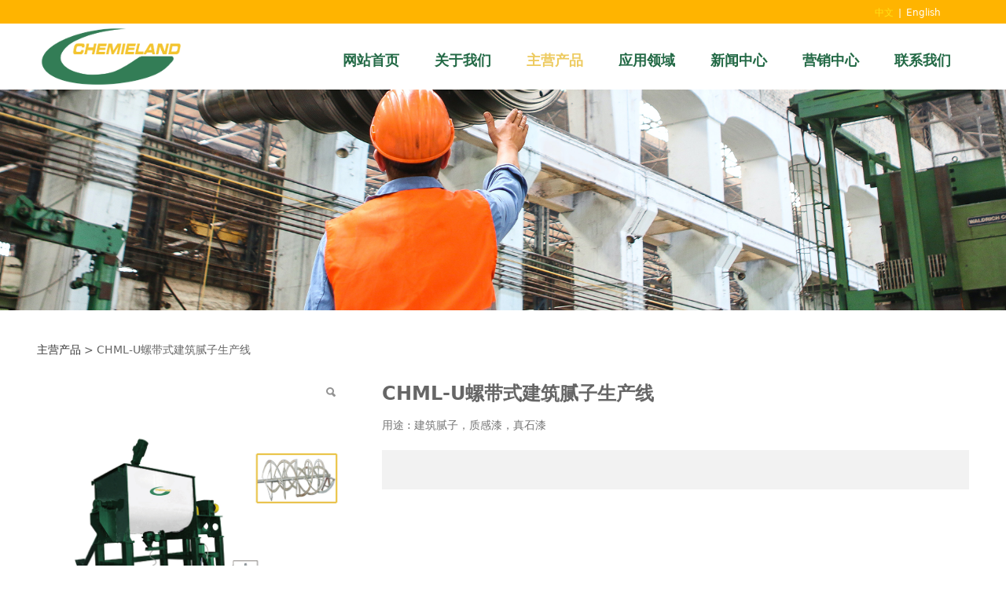

--- FILE ---
content_type: text/html;charset=UTF-8
request_url: https://chemieland.com/CHML-U%E8%9E%BA%E5%B8%A6%E5%BC%8F%E5%BB%BA%E7%AD%91%E8%85%BB%E5%AD%90%E7%94%9F%E4%BA%A7%E7%BA%BF.html
body_size: 7562
content:
<!DOCTYPE HTML>
<html>
<head>
<!-- ThemeMeta -->
<meta charset="utf-8">
<meta http-equiv="X-UA-Compatible" content="IE=edge">
<meta name="viewport" content="width=device-width, initial-scale=1">
<meta content="yes" name="apple-mobile-web-app-capable">
<meta content="yes" name="apple-touch-fullscreen">
<title>潍坊富海瑞通机电设备股份有限公司</title>
<meta name="apple-mobile-web-app-title" content="潍坊富海瑞通机电设备股份有限公司">
<meta name="apple-mobile-web-app-capable" content="yes"/>
<meta name="keywords" content="" />
<meta name="description" content="" />
<meta name="author" content="" />
<meta name="revisit-after" content="7 days" />
<!-- Include Source -->
<link type="text/css" rel="stylesheet" href="/assets/static/site/np_template/css/fontawesome/css/font-awesome.css" />
<link type="text/css" rel="stylesheet" href="/assets/static/site/np_template/css/global.css" />
<link type="text/css" rel="stylesheet" href="/assets/static/site/np_template/css/richtext.css" />
<link type="text/css" rel="stylesheet" href="/assets/static/site/np_template/css/widget.css" />
<link type="text/css" rel="stylesheet" href="/assets/static/site/np_template/css/variousComponents.css" />
<link type="text/css" rel="stylesheet" href="/assets/static/site/np_template/css/images.css" />
<link type="text/css" rel="stylesheet" href="/assets/static/site/np_template/css/animate.min.css" />
<link type="text/css" rel="stylesheet" href="/assets/static/site/np_template/css/jquery.mCustomScrollbar.css" />
<script type="text/javascript" charset="utf-8" src="/assets/static/site/np_template/js/jquery.min.js"></script>
<script type="text/javascript" charset="utf-8" src="/assets/static/site/np_template/js/base.js"></script>
<script type="text/javascript" charset="utf-8" src="/assets/static/site/np_template/js/common.js"></script>
<script type="text/javascript" charset="utf-8" src="/assets/static/site/np_template/js/jquery.SuperSlide.js"></script>
<script type="text/javascript" charset="utf-8" src="/assets/static/site/np_template/js/animate.min.js"></script>
<script type="text/javascript" charset="utf-8" src="/assets/static/site/np_template/js/jquery.mCustomScrollbar.concat.min.js"></script>
<script type="text/javascript" charset="utf-8" src="/assets/static/site/public/plugins/layer/laydate/laydate.js"></script>
<script type="text/javascript" charset="utf-8" src="/assets/static/site/np_template/js/lazy.js"></script>
<!--[if lt IE 9]>
<link type="text/css" rel="stylesheet" href="/assets/static/site/np_template/css/fontawesome/css/font-awesome-ie7.min.css" />
<script type="text/javascript" src="/assets/static/site/np_template/js/selectivizr.js"></script>
<script type="text/javascript" src="//cdn.bootcss.com/html5shiv/3.7.2/html5shiv.min.js"></script>
<script type="text/javascript" src="//cdn.bootcss.com/respond.js/1.4.2/respond.min.js"></script>
<script type="text/javascript" src="//cdn.bootcss.com/modernizr/2.8.2/modernizr.min.js"></script>
<![endif]-->
<script type="text/javascript" src="/assets/static/site/np_template/js/three.min.js"></script>
<!-- ComponentsjsSource -->
<link type="text/css" rel="stylesheet" href="/assets/deploy/components/dist-udin.css?v=1.0.87" />
<script type="text/javascript" src="/assets/deploy/components/dist-udin.js?v=1.0.87"></script>
<script type="text/javascript" src="/assets/static/site/np_template/js/menuH.js"></script>
<script type="text/javascript" src="/assets/static/site/np_template/js/menuV.js"></script>
<!-- ThemeCssSource -->
<link type="text/css" rel="stylesheet" href="/assets/static/site/np_template/12/css/theme.css">
<link type="text/css" rel="stylesheet" href="/assets/static/site/np_template/12/css/color_custom.css?si=354237757851554f615341556d7a434a7934495341413d3d&ctcc=2eb5552d27cb5d867dd0aa201521b21a">
<!-- ThemeJsSource -->
<script type="text/javascript" src="/assets/static/site/np_template/12/js/theme.js"></script>
<script type="text/javascript" src="/assets/static/site/public/js/extend.js"></script>
<script type="text/javascript" src="/assets/static/site/public/js/jquery.global.js"></script>
<script type="text/javascript" src="/assets/static/site/public/js/jquery.init.js"></script>
<script type="text/javascript" src="/assets/static/site/public/plugins/layer/layer.js"></script>
<!-- form javascript -->
<script type="text/javascript" src="/assets/static/site/public/js/jquery.biso.form.js"></script>

<!-- dynamicSource -->
</head>
<body>
<!-- begin body -->

<div class="body">
    <div class="topLogBox topLogBoxPc">
        <div class="topLogBox-in">
            <div class="col-com clearfix"> 
                <!-- language --><div class="w-languege"><a href="//chemieland.com/index.html" data-lanid="1" data-lanno="cn" title="中文" class="cur">中文</a><span>|</span><a href="//chemieland.com/en/index.html" data-lanid="3" data-lanno="en" title="English" class="">English</a></div> 
                <!-- sign --> 
                <!-- cart --> 
            </div>
        </div>
    </div>
    <div class="w-container w-header">
        <div class="row clearfix">
            <div class="mobile-nav-toggle"><i class="fa fa-navicon fa-2x"></i></div>
            <div class="col-logo"> 
                <!-- logo --><div class="w-logo"><a href="//chemieland.com/" class="w-logo-img"><img src="/assets/resource/images/repertory/2023/10/6/logo.png" alt="" title="" /></a></div> 
            </div>
            <div class="col-right clearfix"> 
                <!-- navigation --><style type="text/css">.w-nav-pcs .nav_inner > li > a, .w-nav-pcs .nav_inner > li > .li-parent-div > a{color: #226945;font-size: 18px;font-weight: bolder;}.w-nav-pcs .nav_inner > li:hover > a, .w-nav-pcs .nav_inner > li:hover > .li-parent-div > a, .w-nav-pcs .nav_inner > li.active > a, .w-nav-pcs .nav_inner > li.active > .li-parent-div > a{color: #E9BE38;}</style><div class="w-nav"><div class="w-nav-in"><ul class="nav_inner clearfix" id="g-web-ul-menu" style="display:none;"><script type="text/javascript">$(function(){if($('.mobile-nav-toggle').is(':hidden')){$('.w-nav').addClass('w-nav-pcs')}$(window).on('resize',function(){if($('.mobile-nav-toggle').is(':hidden')){$('.w-nav').addClass('w-nav-pcs')}else{$('.w-nav').removeClass('w-nav-pcs')}})})</script><li><a title="网站首页" href="//chemieland.com/index.html" data-pageid="5089" target="_self">网站首页</a><i class="nav_simpline_cur"></i></li><li><a title="关于我们" href="//chemieland.com/about.html" data-pageid="5090" target="_self">关于我们</a><i class="nav_simpline_cur"></i></li><li class="active"><div class="li-parent-div li-parentOne-div"><a title="主营产品" href="//chemieland.com/product.html" data-pageid="5091" target="_self">主营产品<i class="fa fa-plus"></i></a></div><i class="nav_simpline_cur"></i><div class="submenu"><div class="back-div"><i class="fa fa-angle-left"></i><span><<</span></div><ul><li><a title="搅拌.分散.乳化类" href="//chemieland.com/product/5841.html" data-pageid="5091" target="_self">搅拌.分散.乳化类</a></li><li><a title="研磨类" href="//chemieland.com/product/5842.html" data-pageid="5091" target="_self">研磨类</a></li><li><a title="灌装类" href="//chemieland.com/product/5843.html" data-pageid="5091" target="_self">灌装类</a></li><li><a title="智能化、自动化及交钥匙工程" href="//chemieland.com/product/5844.html" data-pageid="5091" target="_self">智能化、自动化及交钥匙工程</a></li><li><a title="辅助设备" href="//chemieland.com/product/5970.html" data-pageid="5091" target="_self">辅助设备</a></li><li><a title="实验室设备" href="//chemieland.com/product/5971.html" data-pageid="5091" target="_self">实验室设备</a></li></ul></div></li><li><a title="应用领域" href="//chemieland.com/yingyionglingyu.html" data-pageid="5240" target="_self">应用领域</a><i class="nav_simpline_cur"></i></li><li><div class="li-parent-div li-parentOne-div"><a title="新闻中心" href="//chemieland.com/news.html" data-pageid="5092" target="_self">新闻中心<i class="fa fa-plus"></i></a></div><i class="nav_simpline_cur"></i><div class="submenu"><div class="back-div"><i class="fa fa-angle-left"></i><span><<</span></div><ul><li><a title="公司新闻" href="//chemieland.com/news/5828.html" data-pageid="5092" target="_self">公司新闻</a></li><li><a title="行业新闻" href="//chemieland.com/news/5829.html" data-pageid="5092" target="_self">行业新闻</a></li><li><a title="通知公告" href="//chemieland.com/news/5830.html" data-pageid="5092" target="_self">通知公告</a></li></ul></div></li><li><a title="营销中心" href="//chemieland.com/yingxiaozhongxin.html" data-pageid="5241" target="_self">营销中心</a><i class="nav_simpline_cur"></i></li><li><a title="联系我们" href="//chemieland.com/contact.html" data-pageid="5093" target="_self">联系我们</a><i class="nav_simpline_cur"></i></li><div class="nav_moveBox"></div></ul></div></div>
                <div class="topLogBox topLogBoxTel">
                    <div class="topLogBox-in">
                        <div class="col-com clearfix"> 
                            <!-- language --><div class="w-languege"><a href="//chemieland.com/index.html" data-lanid="1" data-lanno="cn" title="中文" class="cur">中文</a><span>|</span><a href="//chemieland.com/en/index.html" data-lanid="3" data-lanno="en" title="English" class="">English</a></div> 
                            <!-- sign --> 
                            <!-- cart --> 
                        </div>
                    </div>
                </div>
            </div>
        </div>
    </div>
    <!-- banner --><div id="banner-render" hidden><section class="w-container bannerBox"><div class="banner"><img src="/assets/resource/images/repertory/2023/10/10/%E4%B8%BB%E8%90%A5%E4%BA%A7%E5%93%81banner.png" alt="" title="" /></div></section></div>
    <div class="w-container w-main">
        <div class="row"> 
            <div class="wrap-content-in w-system w-productcom"><div class="w-system-in"><!-- product item page -->
<div class="product-detail-wrap">
<div class="w-com-content">
<div class="w-breadcrumbs"><a href="//chemieland.com/product.html">主营产品</a> > <span>CHML-U螺带式建筑腻子生产线</span> </div>
<div class="product-detail-top1">
<div class="product-detail-images">
<div class="product-detail-images-in">
<!-- 放大镜效果的style样式 -->
<style type="text/css">
.class-zoom{
border:1px solid #DEDEDE;
background-color:#FFFFFF;
display:none;
opacity: .75; /* Standard: FF gt 1.5, Opera, Safari */
filter: alpha(opacity=75); /* IE lt 8 */
-ms-filter: "alpha(opacity=75)"; /* IE 8 */
-khtml-opacity: .75; /* Safari 1.x */
-moz-opacity: .75; /* FF lt 1.5, Netscape */
}
.class-zoom-img{
border:1px solid #DEDEDE;
}
</style>
<script type="text/javascript" src="//chemieland.com/assets/static/site/public/js/jQuery.magnifier.js"></script>
<div class="product-detail-image-big">
<div class="magnifier"></div>
<img class="default-image g-cover" title="CHML-U.jpg" alt="CHML-U.jpg" data-imageid="99465" src="/assets/resource/images/repertory/2023/12/18/CHML-U.jpg" data-zoom="true"/>
</div>
<div class="product-detail-image-small">
<div class="imgsmall-pre disabled"></div>
<div class="imgsmall-next"></div><!--disabled-->
<div class="small-list">
<div class="iamge-slide">
<a class="img-count img-small-item cur" href="javascript:void(0);" data-imageid="99465">
<div class="cur-top" style="display:none;"></div>
<div class="aspectRatio"></div>
<div class="img-count-in img-small-item-in"><img class="g-cover" alt="CHML-U.jpg" title="CHML-U.jpg" src="/assets/resource/images/repertory/2023/12/18/CHML-U.jpg"/> </div>
</a>
</div>
</div>
</div>
<div style="display:none;">
<a data-lightbox="image-99465" href="/assets/resource/images/repertory/2023/12/18/CHML-U.jpg">
<span id="imageid99465"></span>
</a>
</div>
</div>
</div>
<div class="rotatePicbox-tel">
<div class="imgSlideMain clearfix">
<div id="imgSlide2" data-role="slide" class="imgSlide">
<ul>
<li><a href="javascript:void(0);"><img alt="CHML-U.jpg" title="CHML-U.jpg" class="g-cover" src="/assets/resource/images/repertory/2023/12/18/CHML-U.jpg"></a></li>
</ul>
</div>
<div class="navSlideBox">
<ul class="navSlide">
<ul>
<li class="i_point active">1</li>
</ul>
</ul>
</div>
</div>
<script src="//chemieland.com/assets/static/site/np_template/js/c_wap.js"></script>
<script src="//chemieland.com/assets/static/site/np_template/js/c_wap2.js"></script>
<script src="//chemieland.com/assets/static/site/np_template/js/slide.js"></script>
<script>
setTimeout(function () {
imgSlideInit('#imgSlide2', 1000)
}, 600);
</script>
</div>
<div class="product-detail-info">
<div class="product-detail-info-in">
<div class="prd_detInfo_con">
<div class="product-title">
<h2>CHML-U螺带式建筑腻子生产线</h2>
</div>
<div class="product-short-sum">用途 : 建筑腻子，质感漆，真石漆</div>
<div class="product-grayBox clearfix">
<div class="product-prices">
<div class="price-sale"><span class="num"><span class="bigsize"></span></span></div>
</div>
</div>
<div class="social_share_desk" style="float:right;margin-top:20px">
</div>
</div>
<div class="prd_detInfo_con">
<div class="product-properies-groups">
</div>
</div>
</div>
<div class="clear"></div>
</div>
</div>
<div class="product-maincon">
<div class="product-maincon-in">
<style>
.info_tab .cur_tab a{
cursor:auto;
}
</style>
<div class="info_tab">
<div class="info_tab_in">
<ul class="clearfix">
<li class="cur_tab" data-tab="27884"><a href="javascript:void(0)">产品详情</a></li>
</ul>
</div>
</div>
<div class="product-descons">
<div class="descon_item" id="Tabitem27884"><p style="text-align:left"><strong><span style="font-size:16px;font-family:宋体">用途</span></strong><strong><span style="font-size:16px;font-family:&#39;Arial&#39;,&#39;sans-serif&#39;"> : </span></strong><strong><span style="font-size:16px;font-family:宋体">建筑腻子，质感漆，真石漆</span></strong></p><p style="text-align:left"><strong><span style="font-size:16px;font-family:宋体">性能特点</span></strong></p><p style="text-align:left"><strong><span style="font-size:16px;font-family:&#39;Arial&#39;,&#39;sans-serif&#39;">1. </span></strong><strong><span style="font-size:16px;font-family:宋体">小型生产线。包括上料螺旋、搅拌机、包装机和电控系统组成。</span></strong></p><p style="text-align:left"><strong><span style="font-size:16px;font-family:&#39;Arial&#39;,&#39;sans-serif&#39;">2. </span></strong><strong><span style="font-size:16px;font-family:宋体">混合速度快，混合均匀度高</span></strong><strong><span style="font-size:16px;font-family:&#39;Arial&#39;,&#39;sans-serif&#39;">.</span></strong><strong><span style="font-size:16px;font-family: 宋体">对于粘性物料，螺旋带上可以安装刮板。</span></strong></p><p style="text-align:left"><strong><span style="font-size:16px;font-family:&#39;Arial&#39;,&#39;sans-serif&#39;">3. </span></strong><strong><span style="font-size:16px;font-family:宋体">筒体上配清洗阀。</span></strong></p><p style="text-align:left"><strong><span style="font-size:16px;font-family:&#39;Arial&#39;,&#39;sans-serif&#39;">4. </span></strong><strong><span style="font-size:16px;font-family:宋体">卧式螺带混合机筒体高度较低，便于安装。</span></strong></p><p style="text-align:left"><strong><span style="font-size:16px;font-family:&#39;Arial&#39;,&#39;sans-serif&#39;">5. </span></strong><strong><span style="font-size:16px;font-family:宋体">装载系数大、设备占地面积小。</span></strong></p><p style="text-align:left"><strong><span style="font-size:16px;font-family:&#39;Arial&#39;,&#39;sans-serif&#39;">&nbsp;</span></strong></p><p style="text-align:left"><span style="font-size: 16px;font-family:宋体">技术参数</span></p><table width="100%" style="table-layout: fixed;"><colgroup><col style="width: 33.2451%;"/><col style="width: 16.0494%;"/><col style="width: 16.3139%;"/><col style="width: 15.6085%;"/><col style="width: 18.7831%;"/></colgroup><tbody><tr class="firstRow"><td valign="top" style="border: 1px solid windowtext; padding: 0px 7px;"><p style="text-align:left"><span style="font-size:   16px;font-family:宋体">型号</span></p></td><td valign="top" style="border-top: 1px solid windowtext; border-right: 1px solid windowtext; border-bottom: 1px solid windowtext; border-image: initial; border-left: none; padding: 0px 7px;"><p style="text-align:left"><span style="font-size:16px;font-family:&#39;Arial&#39;,&#39;sans-serif&#39;">CHML-U-2</span></p></td><td valign="top" style="border-top: 1px solid windowtext; border-right: 1px solid windowtext; border-bottom: 1px solid windowtext; border-image: initial; border-left: none; padding: 0px 7px;"><p style="text-align:left"><span style="font-size:16px;font-family:&#39;Arial&#39;,&#39;sans-serif&#39;">CHML-U-3</span></p></td><td valign="top" style="border-top: 1px solid windowtext; border-right: 1px solid windowtext; border-bottom: 1px solid windowtext; border-image: initial; border-left: none; padding: 0px 7px;"><p style="text-align:left"><span style="font-size:16px;font-family:&#39;Arial&#39;,&#39;sans-serif&#39;">CHML-U-5</span></p></td><td valign="top" style="border-top: 1px solid windowtext; border-right: 1px solid windowtext; border-bottom: 1px solid windowtext; border-image: initial; border-left: none; padding: 0px 7px;"><p style="text-align:left"><span style="font-size:16px;font-family:&#39;Arial&#39;,&#39;sans-serif&#39;">CHML-U-10 </span></p></td></tr><tr><td valign="top" style="border-right: 1px solid windowtext; border-bottom: 1px solid windowtext; border-left: 1px solid windowtext; border-image: initial; border-top: none; padding: 0px 7px;"><p style="text-align:left"><span style="font-size:   16px;font-family:宋体">容量</span></p></td><td valign="top" style="border-top: none; border-left: none; border-bottom: 1px solid windowtext; border-right: 1px solid windowtext; padding: 0px 7px;"><p style="text-align:left"><span style="font-size:16px;font-family:&#39;Arial&#39;,&#39;sans-serif&#39;">2000L</span></p></td><td valign="top" style="border-top: none; border-left: none; border-bottom: 1px solid windowtext; border-right: 1px solid windowtext; padding: 0px 7px;"><p style="text-align:left"><span style="font-size:16px;font-family:&#39;Arial&#39;,&#39;sans-serif&#39;">3000L</span></p></td><td valign="top" style="border-top: none; border-left: none; border-bottom: 1px solid windowtext; border-right: 1px solid windowtext; padding: 0px 7px;"><p style="text-align:left"><span style="font-size:16px;font-family:&#39;Arial&#39;,&#39;sans-serif&#39;">5000L</span></p></td><td valign="top" style="border-top: none; border-left: none; border-bottom: 1px solid windowtext; border-right: 1px solid windowtext; padding: 0px 7px;"><p style="text-align:left"><span style="font-size:16px;font-family:&#39;Arial&#39;,&#39;sans-serif&#39;">10000L</span></p></td></tr><tr><td valign="top" style="border-right: 1px solid windowtext; border-bottom: 1px solid windowtext; border-left: 1px solid windowtext; border-image: initial; border-top: none; padding: 0px 7px;"><p style="text-align:left"><span style="font-size:   16px;font-family:宋体">材质</span></p></td><td colspan="4" valign="top" style="border-top: none; border-left: none; border-bottom: 1px solid windowtext; border-right: 1px solid windowtext; padding: 0px 7px;"><p style="text-align:left"><span style="font-size:16px;font-family:&#39;Arial&#39;,&#39;sans-serif&#39;">&nbsp;&nbsp;&nbsp;&nbsp;&nbsp;&nbsp;&nbsp;&nbsp; Wetting parts</span><span style="font-size:16px;font-family:宋体">：</span><span style="font-size:16px;font-family:&#39;Arial&#39;,&#39;sans-serif&#39;">&nbsp; SS 304</span></p></td></tr><tr style=";height:27px"><td valign="top" style="border-right: 1px solid windowtext; border-bottom: 1px solid windowtext; border-left: 1px solid windowtext; border-image: initial; border-top: none; padding: 0px 7px;"><p style="text-align:left"><span style="font-size:   16px;font-family:宋体">功率</span><span style="font-size:16px;font-family:&#39;Arial&#39;,&#39;sans-serif&#39;"> (KW) </span></p></td><td valign="top" style="border-top: none; border-left: none; border-bottom: 1px solid windowtext; border-right: 1px solid windowtext; padding: 0px 7px;"><p style="text-align:left"><span style="font-size:16px;font-family:&#39;Arial&#39;,&#39;sans-serif&#39;">22</span></p></td><td valign="top" style="border-top: none; border-left: none; border-bottom: 1px solid windowtext; border-right: 1px solid windowtext; padding: 0px 7px;"><p style="text-align:left"><span style="font-size:16px;font-family:&#39;Arial&#39;,&#39;sans-serif&#39;">37</span></p></td><td valign="top" style="border-top: none; border-left: none; border-bottom: 1px solid windowtext; border-right: 1px solid windowtext; padding: 0px 7px;"><p style="text-align:left"><span style="font-size:16px;font-family:&#39;Arial&#39;,&#39;sans-serif&#39;">55</span></p></td><td valign="top" style="border-top: none; border-left: none; border-bottom: 1px solid windowtext; border-right: 1px solid windowtext; padding: 0px 7px;"><p style="text-align:left"><span style="font-size:16px;font-family:&#39;Arial&#39;,&#39;sans-serif&#39;">90</span></p></td></tr><tr><td valign="top" style="border-right: 1px solid windowtext; border-bottom: 1px solid windowtext; border-left: 1px solid windowtext; border-image: initial; border-top: none; padding: 0px 7px;"><p style="text-align:left"><span style="font-size:   16px;font-family:宋体">转速（</span><span style="font-size:16px;font-family:&#39;Arial&#39;,&#39;sans-serif&#39;">rpm</span><span style="font-size:16px;font-family:宋体">）</span></p></td><td colspan="4" valign="top" style="border-top: none; border-left: none; border-bottom: 1px solid windowtext; border-right: 1px solid windowtext; padding: 0px 7px;"><p style="text-align:left"><span style="font-size:16px;font-family:&#39;Arial&#39;,&#39;sans-serif&#39;">&nbsp;&nbsp;&nbsp;&nbsp;&nbsp;&nbsp;&nbsp;&nbsp;&nbsp;&nbsp;&nbsp;&nbsp;&nbsp;&nbsp;&nbsp;&nbsp;&nbsp; 0 - 26&nbsp; </span></p></td></tr><tr><td valign="top" style="border-right: 1px solid windowtext; border-bottom: 1px solid windowtext; border-left: 1px solid windowtext; border-image: initial; border-top: none; padding: 0px 7px;"><p style="text-align:left"><span style="font-size:   16px;font-family:宋体">出料口</span><span style="font-size:16px;font-family:&#39;Arial&#39;,&#39;sans-serif&#39;">(pcs)</span></p></td><td valign="top" style="border-top: none; border-left: none; border-bottom: 1px solid windowtext; border-right: 1px solid windowtext; padding: 0px 7px;"><p style="text-align:left"><span style="font-size:16px;font-family:&#39;Arial&#39;,&#39;sans-serif&#39;">3+1</span></p></td><td valign="top" style="border-top: none; border-left: none; border-bottom: 1px solid windowtext; border-right: 1px solid windowtext; padding: 0px 7px;"><p style="text-align:left"><span style="font-size:16px;font-family:&#39;Arial&#39;,&#39;sans-serif&#39;">3+1</span></p></td><td valign="top" style="border-top: none; border-left: none; border-bottom: 1px solid windowtext; border-right: 1px solid windowtext; padding: 0px 7px;"><p style="text-align:left"><span style="font-size:16px;font-family:&#39;Arial&#39;,&#39;sans-serif&#39;">3+1</span></p></td><td valign="top" style="border-top: none; border-left: none; border-bottom: 1px solid windowtext; border-right: 1px solid windowtext; padding: 0px 7px;"><p style="text-align:left"><span style="font-size:16px;font-family:&#39;Arial&#39;,&#39;sans-serif&#39;">3+1</span></p></td></tr></tbody></table><p><br/></p></div>
</div>
<div class="news-others">
<div class="pre-next">
<div class="news-prev">
上一个：
<a href="//chemieland.com/product/item/25762.html" title="建筑腻子自动生产线模型">建筑腻子自动生产线模型</a>
</div>
<div class="news-next">
下一个：
<a href="//chemieland.com/%E6%B1%BD%E8%BD%A6%E8%85%BB%E5%AD%90%E7%94%9F%E4%BA%A7%E7%BA%BF.html" title="汽车腻子生产线">汽车腻子生产线</a>
</div>
</div>
</div>
</div>
</div>
<div class="prddetail_foot_fixed" >
<div class="prddetail_foot clearfix" style="width:100%;">
</div>
</div>
</div>
</div>
<input type="hidden" name="product-id" value="26313" />
<script type="text/javascript" src="/assets/static/site/public/js/jquery.product_detail.js"></script>
</div></div> 
        </div>
    </div>
    <div class="w-container w-footer"> 
        <!-- footer -->
<div class="w-footer-section" id="footerbox-id-763b9162dd0408964160a9c1ccf3590c" style="background-color: #171717;" data-conid="107120"><div class="w-footer-in" style="max-width: 80%;"><div class="foot-mask"></div><div class="w-foot-content"><div class="container-row" data-conid="107121"><div class="col-sm" style="width:100%;"><div class="container-box" id="containerbox-id-13724617b02b063ebd4ae1a08bb34b9f" data-conid="107122"><div class="li-div" data-comid="43103"><div class="w-space space-b noChoose" style="width: 100%;height: 45px;"><div class="stretch-b"></div></div></div></div></div></div><div class="container-row" data-conid="107126"><div class="col-sm" style="width:46.96%;"><div class="container-box" id="containerbox-id-050576902827a539215889a906855ffd" data-conid="107131"><div class="container-row" data-conid="130397"><div class="col-sm" style="width: 100%;"><div class="container-box" id="containerbox-id-8687c6871805f875cf23b0dd1acd74d5" data-conid="130398"><div class="li-div" data-comid="43102"><div class="w-text" style="text-align: left;"><p><a href="/index.html" target="_self"><span style="font-size: 16px; color: rgb(255, 255, 255);">首页</span></a><span style="font-size: 16px; color: rgb(255, 255, 255);">&nbsp;&nbsp;&nbsp;&nbsp;&nbsp; <a href="/about.html" target="_self">关于我们</a><span style="color: rgb(255, 255, 255); font-size: 24px;" class="font24">&nbsp;&nbsp;&nbsp;&nbsp; </span><a href="/product.html" target="_self">主营产品</a><span style="color: rgb(255, 255, 255); font-size: 24px;" class="font24">&nbsp;&nbsp;&nbsp;&nbsp; </span><a href="/yingyionglingyu.html" target="_self">应用领域</a><span style="color: rgb(255, 255, 255); font-size: 24px;">&nbsp;&nbsp;&nbsp;&nbsp; </span><a href="/news.html" target="_self">新闻中心</a><span style="color: rgb(255, 255, 255); font-size: 24px;" class="font24">&nbsp;&nbsp;&nbsp;&nbsp; </span><a href="/yingxiaozhongxin.html" target="_self">营销中心</a><span style="color: rgb(255, 255, 255); font-size: 24px;">&nbsp;&nbsp;&nbsp;&nbsp; </span><a href="/contact.html" target="_self">联系我们</a><br/></span></p></div></div></div></div></div><div class="container-row" data-conid="130395"><div class="col-sm" style="width: 100%;"><div class="container-box" id="containerbox-id-9fff61e02f5ba11549d4118df4e06202" data-conid="130396"><style>@media(min-width:767px){#containerbox-id-9fff61e02f5ba11549d4118df4e06202{padding-top:20px}}</style><style>@media(max-width:766px){#containerbox-id-9fff61e02f5ba11549d4118df4e06202{padding-top:20px}}</style><div class="li-div" data-comid="52654"><div class="w-text" style="text-align: left;"><span style="font-size: 20px; color: rgb(254, 205, 49);"><strong>潍坊富海瑞通机电设备股份有限公司</strong></span><br/><p style="line-height: normal;"><span style="color: rgb(216, 216, 216); font-size: 16px;"></span></p><p style="line-height: 2em;"><span style="font-size: 18px; color: rgb(38, 38, 38);"></span></p><p style="line-height: 2em;"><span style="font-size: 18px; color: rgb(38, 38, 38);"><img src="/assets/resource/images/repertory/2023/10/10/%E5%9C%B0%E5%9D%80%20%E6%8B%B7%E8%B4%9D(1).png" title="地址 拷贝(1).png" alt="地址 拷贝(1).png"/>&nbsp; <span style="font-size: 16px; color: rgb(216, 216, 216);">地址: 山东省安丘市新安街道汶水北路159号. </span><br/><img src="/assets/resource/images/repertory/2023/10/10/%E9%82%AE%E7%BC%96%20%E6%8B%B7%E8%B4%9D(1).png" title="邮编 拷贝(1).png" alt="邮编 拷贝(1).png"/>&nbsp; <span style="font-size: 16px; color: rgb(216, 216, 216);">邮编: 262123</span><br/><img src="/assets/resource/images/repertory/2023/10/10/%E7%94%B5%E8%AF%9D%20%E6%8B%B7%E8%B4%9D(1).png" title="电话 拷贝(1).png" alt="电话 拷贝(1).png"/>&nbsp; <span style="font-size: 16px; color: rgb(216, 216, 216);">电话:&nbsp;&nbsp; 0086 - 536 - 4395678&nbsp;</span>&nbsp;&nbsp;&nbsp;&nbsp; &nbsp;<br/><img src="/assets/resource/images/repertory/2023/10/10/%E4%BC%A0%E7%9C%9F%20%E6%8B%B7%E8%B4%9D(1).png" title="传真 拷贝(1).png" alt="传真 拷贝(1).png"/>&nbsp; <span style="font-size: 16px; color: rgb(216, 216, 216);">传真: 0086 - 536 - 4733231</span><br/><img src="/assets/resource/images/repertory/2023/10/10/%E9%82%AE%E7%AE%B1%20%E6%8B%B7%E8%B4%9D(1).png" title="邮箱 拷贝(1).png" alt="邮箱 拷贝(1).png"/>&nbsp; <span style="font-size: 16px; color: rgb(216, 216, 216);">邮箱:&nbsp; sales@chemieland.cn &nbsp;&nbsp; chemieland@163.com</span><br/><img src="/assets/resource/images/repertory/2023/10/10/%E6%89%8B%E6%9C%BA%20%E6%8B%B7%E8%B4%9D(1).png" title="手机 拷贝(1).png" alt="手机 拷贝(1).png"/>&nbsp; <span style="font-size: 16px; color: rgb(216, 216, 216);">手机:&nbsp; +86-13808987017 </span><br/><img src="/assets/resource/images/repertory/2023/10/10/%E7%BD%91%E5%9D%80%20%E6%8B%B7%E8%B4%9D(1).png" title="网址 拷贝(1).png" alt="网址 拷贝(1).png"/>&nbsp; <span style="font-size: 16px; color: rgb(216, 216, 216);">Web:&nbsp; www.chemieland.cn&nbsp; www.chemieland.com</span></span></p></div></div></div></div></div></div></div><div class="col-sm" style="width:2.74%;"><div class="container-box" id="containerbox-id-d9b025209632dbdbed25af88052fa510" data-conid="110154"><style>@media(min-width:767px){#containerbox-id-d9b025209632dbdbed25af88052fa510{padding-top:20px}}</style><style>@media(max-width:766px){#containerbox-id-d9b025209632dbdbed25af88052fa510{padding-top:20px}}</style><div class="li-div" data-comid="52653"><div class="w-space space-b noChoose" style="width: 100%;height: 20px;"><div class="stretch-b"></div></div></div></div></div><div class="col-sm" style="width:50.30%;"><div class="container-box" id="containerbox-id-da56f9ef116b1d4115a0adf0868c2ecf" data-conid="110147"><style>@media(min-width:767px){#containerbox-id-da56f9ef116b1d4115a0adf0868c2ecf{padding-left:20px}}</style><style>@media(max-width:766px){#containerbox-id-da56f9ef116b1d4115a0adf0868c2ecf{padding-left:20px}}</style><div class="li-div " data-conid="4866"><div class="w-form" data-formid="376" data-boxid="110147" data-systemid="-1" data-systemitemid="-1"><div class="w-formbox"><div class="container-row" data-conid="4867" data-formid="376"><div class="col-sm" style="width:100%;"><div class="container-box" id="map-19da65c62def01bb0954641962d47606" data-conid="4870" data-formid="376"><div class="container-row" data-conid="4871" data-formid="376"><div class="col-sm" style="width:33.34%;"><div class="container-box" id="map-a3e0214700f11c95f8e5357034f5b47c" data-conid="4874" data-formid="376"><div class="li-div" id="map-ec3348bce95902108c5b4e78ce65b845"><div class="w-form-section clearfix"><div class="w-form-shartText g-form-item-data" data-typeid="20" data-formid="376" data-comid="2121"><label class="w-label-form"><span>姓名</span><span class="star_note">*</span></label><div class=""><input class="w-text-form" name="formtext" style="width: 90.00%;" type="text" placeholder=""/></div></div></div></div><script type="text/javascript">$(function(){if(typeof addFormRules==="function"){addFormRules(376,2121,[{rule:"required",value:"1",defaultMessage:"姓名 不能为空"},{rule:"maxlength",value:"100",defaultMessage:"姓名 不能超过100长度"}]);}(function(b,a){if(!a){return;}a=parseFloat(a);if(a<0.01||"1"==="1"){return;}b("#map-ec3348bce95902108c5b4e78ce65b845 .w-label-form").css({width:a+"em"});b("#map-ec3348bce95902108c5b4e78ce65b845 .w-form-fr").css({"margin-left":(a+0.5)+"em"});})(jQuery,"5");});</script></div></div><div class="col-sm" style="width:33.34%;"><div class="container-box" id="map-6f9f82f4a952ec02f38327ff4f452641" data-conid="4873" data-formid="376"><div class="li-div" id="map-7bf3cb78e6656bcc5938469b4f275560"><div class="w-form-section clearfix"><div class="w-form-shartText g-form-item-data" data-typeid="20" data-formid="376" data-comid="2125"><label class="w-label-form"><span>电话</span><span class="star_note">*</span></label><div class=""><input class="w-text-form" name="formtext" style="width: 90.00%;" type="text" placeholder=""/></div></div></div></div><script type="text/javascript">$(function(){if(typeof addFormRules==="function"){addFormRules(376,2125,[{rule:"required",value:"1",defaultMessage:"电话 不能为空"},{rule:"maxlength",value:"100",defaultMessage:"电话 不能超过100长度"}]);}(function(b,a){if(!a){return;}a=parseFloat(a);if(a<0.01||"1"==="1"){return;}b("#map-7bf3cb78e6656bcc5938469b4f275560 .w-label-form").css({width:a+"em"});b("#map-7bf3cb78e6656bcc5938469b4f275560 .w-form-fr").css({"margin-left":(a+0.5)+"em"});})(jQuery,"");});</script></div></div><div class="col-sm" style="width:33.32%;"><div class="container-box" id="map-90b446cfe26ff6d096e29fbd0a3533fe" data-conid="4872" data-formid="376"><div class="li-div" id="map-99f83147b5ac1f3d52713805f69064c4"><div class="w-form-section clearfix"><div class="w-form-shartText g-form-item-data" data-typeid="20" data-formid="376" data-comid="2124"><label class="w-label-form"><span>邮箱</span></label><div class=""><input class="w-text-form" name="formtext" style="width: 90.00%;" type="text" placeholder=""/></div></div></div></div><script type="text/javascript">$(function(){if(typeof addFormRules==="function"){addFormRules(376,2124,[{rule:"required",value:"2",defaultMessage:"名称 不能为空"},{rule:"maxlength",value:"100",defaultMessage:"名称 不能超过100长度"}]);}(function(b,a){if(!a){return;}a=parseFloat(a);if(a<0.01||"1"==="1"){return;}b("#map-99f83147b5ac1f3d52713805f69064c4 .w-label-form").css({width:a+"em"});b("#map-99f83147b5ac1f3d52713805f69064c4 .w-form-fr").css({"margin-left":(a+0.5)+"em"});})(jQuery,"");});</script></div></div></div><div class="container-row" data-conid="4875" data-formid="376"><div class="col-sm" style="width: 100%;"><div class="container-box" id="map-3de6c8d795b0b290b1c3401f0624efde" data-conid="4876" data-formid="376"><div class="li-div" id="map-9c2b3294af5b8b1e3ed6207f4d01b6fc"><div class="w-form-section clearfix"><div class="w-form-largeText g-form-item-data" data-typeid="21" data-formid="376" data-comid="2123"><label class="w-label-form"><span>内容</span></label><div class=""><textarea class="w-textarea-form" id="map-" placeholder="" style="width: 97.00%;"></textarea></div></div></div></div><script type="text/javascript">$(function(){if(typeof addFormRules==="function"){addFormRules(376,2123,[{rule:"required",value:"2",defaultMessage:"名称 不能为空"},{rule:"maxlength",value:"500",defaultMessage:"名称 不能超过500长度"}]);}(function(b,a){if(!a){return;}a=parseFloat(a);if(a<0.01||"1"==="1"){return;}b("#map-9c2b3294af5b8b1e3ed6207f4d01b6fc .w-label-form").css({width:a+"em"});b("#map-9c2b3294af5b8b1e3ed6207f4d01b6fc .w-form-fr").css({"margin-left":(a+0.5)+"em"});})(jQuery,"10");});</script></div></div></div></div></div></div></div><div class="w-form-code" style=""><input class="w-text-form" type="text" name="captcha" placeholder="验证码"><img onclick="this.src = '/form/6e51334555513254717a3274736263664d5971574d773d3d/58526f516465744f5a63364d533553617456795745673d3d/captcha.jpeg?1769075420562?' + Math.random();" src="/form/6e51334555513254717a3274736263664d5971574d773d3d/58526f516465744f5a63364d533553617456795745673d3d/captcha.jpeg?1769075420562"/></div><div class="w-form-submit" style=""><div class="w-buttom"><div class="btn-default-w g-submit-form" data-formid="376"><span class="btn-inner">提交</span></div></div></div><input type="hidden" name="requestSuccess" value="提交成功！"/><input type="hidden" name="successTitleText" value="提示"/><input type="hidden" name="successButtonText" value="确认"/><input type="hidden" name="captchaRuleText" value="请输入4位验证码！"/><input type="hidden" name="captchaValid" value="输入的验证码不匹配"/><input type="hidden" name="errorTitleText" value="提示"/><input type="hidden" name="errorButtonText" value="确认"/><input type="hidden" name="tipStyle" value="0"/><input type="hidden" name="successHref" value=""/><input type="hidden" name="linkTarget" value="_self"/></div></div></div></div></div><div class="container-row" data-conid="130393"><div class="col-sm" style="width:100%;"><div class="container-box" id="containerbox-id-caa97676a05853e85b218b8527ab5afb" data-conid="130394"><div class="li-div" data-comid="52652"><div class="w-space space-b noChoose" style="width: 100%;height: 45px;"><div class="stretch-b"></div></div></div></div></div></div><div class="container-row" data-conid="107132"><div class="col-sm" style="width:100%;"><div class="container-box" id="containerbox-id-fb3fb416095812f23a22302e9efe50b6" data-conid="107133"><style>@media(min-width:767px){#containerbox-id-fb3fb416095812f23a22302e9efe50b6{padding-top:20px}}</style><style>@media(max-width:766px){#containerbox-id-fb3fb416095812f23a22302e9efe50b6{padding-top:1em}}</style><div class="li-div" data-comid="43101"><div class="w-text" style="text-align: left;"><div style="position:relative;"><div style="position:absolute; left:50%; width:3000px; margin-left:-1500px; top:0; height:1px; background:#fff; opacity:0.2;"></div><div style=" position:relative; z-index:1; padding-top:1em; padding-bottom:0.2em; text-align:center;">Copyright © 潍坊富海瑞通机电设备股份有限公司 All rights reserved <a href="https://beian.miit.gov.cn/" target="_blank">鲁ICP备17036928号-1</a></div></div></div></div></div></div></div></div></div></div>
<div id="component-menufootfixed-render"></div>
 
    </div>
</div>

<!-- after body -->
<link href="/assets/static/site/public/plugins/lightbox/css/lightbox.min.css" rel="stylesheet" />
<script type="text/javascript" src="/assets/static/site/public/plugins/lightbox/js/lightbox.min.js"></script>
<script type="text/javascript" src="/assets/dynamic/data/surface.js?p=33547266687a4d65654355425a56787735676b7372513d3d&pfx=45667578696453534a65554b783636326d7471626d5158312b514b32616637365077576b6b724378476f513d&pfxhf=45667578696453534a65554b783636326d7471626d5158312b514b32616637365077576b6b724378476f513d&v=701"></script>
<script type="text/javascript" src="/assets/deploy/site/sitejs.js?v=1.0.30"></script>
</body>
</html>

--- FILE ---
content_type: text/css;charset=utf-8
request_url: https://chemieland.com/assets/static/site/np_template/css/richtext.css
body_size: 3824
content:
@charset "utf-8";
.w-text td, .w-text th, .product-descons td, .product-descons th, .newsContent td, .newsContent th{border:1px solid #DDD;}
.w-text caption, .product-descons caption, .newsContent caption{border: 1px dashed #DDD;border-bottom: 0;padding: 3px;text-align: center;}
/*--------------------富文本-----------------*/
li.list-cn-1-0{background-image:url(../images/ueditor-list/list-cn-1-0.gif)}
li.list-cn-1-1{background-image:url(../images/ueditor-list/list-cn-1-1.gif)}
li.list-cn-1-2{background-image:url(../images/ueditor-list/list-cn-1-2.gif)}
li.list-cn-1-3{background-image:url(../images/ueditor-list/list-cn-1-3.gif)}
li.list-cn-1-4{background-image:url(../images/ueditor-list/list-cn-1-4.gif)}
li.list-cn-1-5{background-image:url(../images/ueditor-list/list-cn-1-5.gif)}
li.list-cn-1-6{background-image:url(../images/ueditor-list/list-cn-1-6.gif)}
li.list-cn-1-7{background-image:url(../images/ueditor-list/list-cn-1-7.gif)}
li.list-cn-1-8{background-image:url(../images/ueditor-list/list-cn-1-8.gif)}
li.list-cn-1-9{background-image:url(../images/ueditor-list/list-cn-1-9.gif)}
li.list-cn-1-10{background-image:url(../images/ueditor-list/list-cn-1-10.gif)}
li.list-cn-1-11{background-image:url(../images/ueditor-list/list-cn-1-11.gif)}
li.list-cn-1-12{background-image:url(../images/ueditor-list/list-cn-1-12.gif)}
li.list-cn-1-13{background-image:url(../images/ueditor-list/list-cn-1-13.gif)}
li.list-cn-1-14{background-image:url(../images/ueditor-list/list-cn-1-14.gif)}
li.list-cn-1-15{background-image:url(../images/ueditor-list/list-cn-1-15.gif)}
li.list-cn-1-16{background-image:url(../images/ueditor-list/list-cn-1-16.gif)}
li.list-cn-1-17{background-image:url(../images/ueditor-list/list-cn-1-17.gif)}
li.list-cn-1-18{background-image:url(../images/ueditor-list/list-cn-1-18.gif)}
li.list-cn-1-19{background-image:url(../images/ueditor-list/list-cn-1-19.gif)}
li.list-cn-1-20{background-image:url(../images/ueditor-list/list-cn-1-20.gif)}
li.list-cn-1-21{background-image:url(../images/ueditor-list/list-cn-1-21.gif)}
li.list-cn-1-22{background-image:url(../images/ueditor-list/list-cn-1-22.gif)}
li.list-cn-1-23{background-image:url(../images/ueditor-list/list-cn-1-23.gif)}
li.list-cn-1-24{background-image:url(../images/ueditor-list/list-cn-1-24.gif)}
li.list-cn-1-25{background-image:url(../images/ueditor-list/list-cn-1-25.gif)}
li.list-cn-1-26{background-image:url(../images/ueditor-list/list-cn-1-26.gif)}
li.list-cn-1-27{background-image:url(../images/ueditor-list/list-cn-1-27.gif)}
li.list-cn-1-28{background-image:url(../images/ueditor-list/list-cn-1-28.gif)}
li.list-cn-1-29{background-image:url(../images/ueditor-list/list-cn-1-29.gif)}
li.list-cn-1-30{background-image:url(../images/ueditor-list/list-cn-1-30.gif)}
li.list-cn-1-31{background-image:url(../images/ueditor-list/list-cn-1-31.gif)}
li.list-cn-1-32{background-image:url(../images/ueditor-list/list-cn-1-32.gif)}
li.list-cn-1-33{background-image:url(../images/ueditor-list/list-cn-1-33.gif)}
li.list-cn-1-34{background-image:url(../images/ueditor-list/list-cn-1-34.gif)}
li.list-cn-1-35{background-image:url(../images/ueditor-list/list-cn-1-35.gif)}
li.list-cn-1-36{background-image:url(../images/ueditor-list/list-cn-1-36.gif)}
li.list-cn-1-37{background-image:url(../images/ueditor-list/list-cn-1-37.gif)}
li.list-cn-1-38{background-image:url(../images/ueditor-list/list-cn-1-38.gif)}
li.list-cn-1-39{background-image:url(../images/ueditor-list/list-cn-1-39.gif)}
li.list-cn-1-40{background-image:url(../images/ueditor-list/list-cn-1-40.gif)}
li.list-cn-1-41{background-image:url(../images/ueditor-list/list-cn-1-41.gif)}
li.list-cn-1-42{background-image:url(../images/ueditor-list/list-cn-1-42.gif)}
li.list-cn-1-43{background-image:url(../images/ueditor-list/list-cn-1-43.gif)}
li.list-cn-1-44{background-image:url(../images/ueditor-list/list-cn-1-44.gif)}
li.list-cn-1-45{background-image:url(../images/ueditor-list/list-cn-1-45.gif)}
li.list-cn-1-46{background-image:url(../images/ueditor-list/list-cn-1-46.gif)}
li.list-cn-1-47{background-image:url(../images/ueditor-list/list-cn-1-47.gif)}
li.list-cn-1-48{background-image:url(../images/ueditor-list/list-cn-1-48.gif)}
li.list-cn-1-49{background-image:url(../images/ueditor-list/list-cn-1-49.gif)}
li.list-cn-1-50{background-image:url(../images/ueditor-list/list-cn-1-50.gif)}
li.list-cn-1-51{background-image:url(../images/ueditor-list/list-cn-1-51.gif)}
li.list-cn-1-52{background-image:url(../images/ueditor-list/list-cn-1-52.gif)}
li.list-cn-1-53{background-image:url(../images/ueditor-list/list-cn-1-53.gif)}
li.list-cn-1-54{background-image:url(../images/ueditor-list/list-cn-1-54.gif)}
li.list-cn-1-55{background-image:url(../images/ueditor-list/list-cn-1-55.gif)}
li.list-cn-1-56{background-image:url(../images/ueditor-list/list-cn-1-56.gif)}
li.list-cn-1-57{background-image:url(../images/ueditor-list/list-cn-1-57.gif)}
li.list-cn-1-58{background-image:url(../images/ueditor-list/list-cn-1-58.gif)}
li.list-cn-1-59{background-image:url(../images/ueditor-list/list-cn-1-59.gif)}
li.list-cn-1-60{background-image:url(../images/ueditor-list/list-cn-1-60.gif)}
li.list-cn-1-61{background-image:url(../images/ueditor-list/list-cn-1-61.gif)}
li.list-cn-1-62{background-image:url(../images/ueditor-list/list-cn-1-62.gif)}
li.list-cn-1-63{background-image:url(../images/ueditor-list/list-cn-1-63.gif)}
li.list-cn-1-64{background-image:url(../images/ueditor-list/list-cn-1-64.gif)}
li.list-cn-1-65{background-image:url(../images/ueditor-list/list-cn-1-65.gif)}
li.list-cn-1-66{background-image:url(../images/ueditor-list/list-cn-1-66.gif)}
li.list-cn-1-67{background-image:url(../images/ueditor-list/list-cn-1-67.gif)}
li.list-cn-1-68{background-image:url(../images/ueditor-list/list-cn-1-68.gif)}
li.list-cn-1-69{background-image:url(../images/ueditor-list/list-cn-1-69.gif)}
li.list-cn-1-70{background-image:url(../images/ueditor-list/list-cn-1-70.gif)}
li.list-cn-1-71{background-image:url(../images/ueditor-list/list-cn-1-71.gif)}
li.list-cn-1-72{background-image:url(../images/ueditor-list/list-cn-1-72.gif)}
li.list-cn-1-73{background-image:url(../images/ueditor-list/list-cn-1-73.gif)}
li.list-cn-1-74{background-image:url(../images/ueditor-list/list-cn-1-74.gif)}
li.list-cn-1-75{background-image:url(../images/ueditor-list/list-cn-1-75.gif)}
li.list-cn-1-76{background-image:url(../images/ueditor-list/list-cn-1-76.gif)}
li.list-cn-1-77{background-image:url(../images/ueditor-list/list-cn-1-77.gif)}
li.list-cn-1-78{background-image:url(../images/ueditor-list/list-cn-1-78.gif)}
li.list-cn-1-79{background-image:url(../images/ueditor-list/list-cn-1-79.gif)}
li.list-cn-1-80{background-image:url(../images/ueditor-list/list-cn-1-80.gif)}
li.list-cn-1-81{background-image:url(../images/ueditor-list/list-cn-1-81.gif)}
li.list-cn-1-82{background-image:url(../images/ueditor-list/list-cn-1-82.gif)}
li.list-cn-1-83{background-image:url(../images/ueditor-list/list-cn-1-83.gif)}
li.list-cn-1-84{background-image:url(../images/ueditor-list/list-cn-1-84.gif)}
li.list-cn-1-85{background-image:url(../images/ueditor-list/list-cn-1-85.gif)}
li.list-cn-1-86{background-image:url(../images/ueditor-list/list-cn-1-86.gif)}
li.list-cn-1-87{background-image:url(../images/ueditor-list/list-cn-1-87.gif)}
li.list-cn-1-88{background-image:url(../images/ueditor-list/list-cn-1-88.gif)}
li.list-cn-1-89{background-image:url(../images/ueditor-list/list-cn-1-89.gif)}
li.list-cn-1-90{background-image:url(../images/ueditor-list/list-cn-1-90.gif)}
li.list-cn-1-91{background-image:url(../images/ueditor-list/list-cn-1-91.gif)}
li.list-cn-1-92{background-image:url(../images/ueditor-list/list-cn-1-92.gif)}
li.list-cn-1-93{background-image:url(../images/ueditor-list/list-cn-1-93.gif)}
li.list-cn-1-94{background-image:url(../images/ueditor-list/list-cn-1-94.gif)}
li.list-cn-1-95{background-image:url(../images/ueditor-list/list-cn-1-95.gif)}
li.list-cn-1-96{background-image:url(../images/ueditor-list/list-cn-1-96.gif)}
li.list-cn-1-97{background-image:url(../images/ueditor-list/list-cn-1-97.gif)}
li.list-cn-1-98{background-image:url(../images/ueditor-list/list-cn-1-98.gif)}
ol.custom_cn{list-style:none !important; margin:0;padding:0;width:95%;}ol.custom_cn li{background-position:0 3px;background-repeat:no-repeat}
li.list-cn-paddingleft-1{padding-left:25px}
li.list-cn-paddingleft-2{padding-left:40px}
li.list-cn-paddingleft-3{padding-left:55px}
li.list-cn-2-0{background-image:url(../images/ueditor-list/list-cn-2-0.gif)}
li.list-cn-2-1{background-image:url(../images/ueditor-list/list-cn-2-1.gif)}
li.list-cn-2-2{background-image:url(../images/ueditor-list/list-cn-2-2.gif)}
li.list-cn-2-3{background-image:url(../images/ueditor-list/list-cn-2-3.gif)}
li.list-cn-2-4{background-image:url(../images/ueditor-list/list-cn-2-4.gif)}
li.list-cn-2-5{background-image:url(../images/ueditor-list/list-cn-2-5.gif)}
li.list-cn-2-6{background-image:url(../images/ueditor-list/list-cn-2-6.gif)}
li.list-cn-2-7{background-image:url(../images/ueditor-list/list-cn-2-7.gif)}
li.list-cn-2-8{background-image:url(../images/ueditor-list/list-cn-2-8.gif)}
li.list-cn-2-9{background-image:url(../images/ueditor-list/list-cn-2-9.gif)}
li.list-cn-2-10{background-image:url(../images/ueditor-list/list-cn-2-10.gif)}
li.list-cn-2-11{background-image:url(../images/ueditor-list/list-cn-2-11.gif)}
li.list-cn-2-12{background-image:url(../images/ueditor-list/list-cn-2-12.gif)}
li.list-cn-2-13{background-image:url(../images/ueditor-list/list-cn-2-13.gif)}
li.list-cn-2-14{background-image:url(../images/ueditor-list/list-cn-2-14.gif)}
li.list-cn-2-15{background-image:url(../images/ueditor-list/list-cn-2-15.gif)}
li.list-cn-2-16{background-image:url(../images/ueditor-list/list-cn-2-16.gif)}
li.list-cn-2-17{background-image:url(../images/ueditor-list/list-cn-2-17.gif)}
li.list-cn-2-18{background-image:url(../images/ueditor-list/list-cn-2-18.gif)}
li.list-cn-2-19{background-image:url(../images/ueditor-list/list-cn-2-19.gif)}
li.list-cn-2-20{background-image:url(../images/ueditor-list/list-cn-2-20.gif)}
li.list-cn-2-21{background-image:url(../images/ueditor-list/list-cn-2-21.gif)}
li.list-cn-2-22{background-image:url(../images/ueditor-list/list-cn-2-22.gif)}
li.list-cn-2-23{background-image:url(../images/ueditor-list/list-cn-2-23.gif)}
li.list-cn-2-24{background-image:url(../images/ueditor-list/list-cn-2-24.gif)}
li.list-cn-2-25{background-image:url(../images/ueditor-list/list-cn-2-25.gif)}
li.list-cn-2-26{background-image:url(../images/ueditor-list/list-cn-2-26.gif)}
li.list-cn-2-27{background-image:url(../images/ueditor-list/list-cn-2-27.gif)}
li.list-cn-2-28{background-image:url(../images/ueditor-list/list-cn-2-28.gif)}
li.list-cn-2-29{background-image:url(../images/ueditor-list/list-cn-2-29.gif)}
li.list-cn-2-30{background-image:url(../images/ueditor-list/list-cn-2-30.gif)}
li.list-cn-2-31{background-image:url(../images/ueditor-list/list-cn-2-31.gif)}
li.list-cn-2-32{background-image:url(../images/ueditor-list/list-cn-2-32.gif)}
li.list-cn-2-33{background-image:url(../images/ueditor-list/list-cn-2-33.gif)}
li.list-cn-2-34{background-image:url(../images/ueditor-list/list-cn-2-34.gif)}
li.list-cn-2-35{background-image:url(../images/ueditor-list/list-cn-2-35.gif)}
li.list-cn-2-36{background-image:url(../images/ueditor-list/list-cn-2-36.gif)}
li.list-cn-2-37{background-image:url(../images/ueditor-list/list-cn-2-37.gif)}
li.list-cn-2-38{background-image:url(../images/ueditor-list/list-cn-2-38.gif)}
li.list-cn-2-39{background-image:url(../images/ueditor-list/list-cn-2-39.gif)}
li.list-cn-2-40{background-image:url(../images/ueditor-list/list-cn-2-40.gif)}
li.list-cn-2-41{background-image:url(../images/ueditor-list/list-cn-2-41.gif)}
li.list-cn-2-42{background-image:url(../images/ueditor-list/list-cn-2-42.gif)}
li.list-cn-2-43{background-image:url(../images/ueditor-list/list-cn-2-43.gif)}
li.list-cn-2-44{background-image:url(../images/ueditor-list/list-cn-2-44.gif)}
li.list-cn-2-45{background-image:url(../images/ueditor-list/list-cn-2-45.gif)}
li.list-cn-2-46{background-image:url(../images/ueditor-list/list-cn-2-46.gif)}
li.list-cn-2-47{background-image:url(../images/ueditor-list/list-cn-2-47.gif)}
li.list-cn-2-48{background-image:url(../images/ueditor-list/list-cn-2-48.gif)}
li.list-cn-2-49{background-image:url(../images/ueditor-list/list-cn-2-49.gif)}
li.list-cn-2-50{background-image:url(../images/ueditor-list/list-cn-2-50.gif)}
li.list-cn-2-51{background-image:url(../images/ueditor-list/list-cn-2-51.gif)}
li.list-cn-2-52{background-image:url(../images/ueditor-list/list-cn-2-52.gif)}
li.list-cn-2-53{background-image:url(../images/ueditor-list/list-cn-2-53.gif)}
li.list-cn-2-54{background-image:url(../images/ueditor-list/list-cn-2-54.gif)}
li.list-cn-2-55{background-image:url(../images/ueditor-list/list-cn-2-55.gif)}
li.list-cn-2-56{background-image:url(../images/ueditor-list/list-cn-2-56.gif)}
li.list-cn-2-57{background-image:url(../images/ueditor-list/list-cn-2-57.gif)}
li.list-cn-2-58{background-image:url(../images/ueditor-list/list-cn-2-58.gif)}
li.list-cn-2-59{background-image:url(../images/ueditor-list/list-cn-2-59.gif)}
li.list-cn-2-60{background-image:url(../images/ueditor-list/list-cn-2-60.gif)}
li.list-cn-2-61{background-image:url(../images/ueditor-list/list-cn-2-61.gif)}
li.list-cn-2-62{background-image:url(../images/ueditor-list/list-cn-2-62.gif)}
li.list-cn-2-63{background-image:url(../images/ueditor-list/list-cn-2-63.gif)}
li.list-cn-2-64{background-image:url(../images/ueditor-list/list-cn-2-64.gif)}
li.list-cn-2-65{background-image:url(../images/ueditor-list/list-cn-2-65.gif)}
li.list-cn-2-66{background-image:url(../images/ueditor-list/list-cn-2-66.gif)}
li.list-cn-2-67{background-image:url(../images/ueditor-list/list-cn-2-67.gif)}
li.list-cn-2-68{background-image:url(../images/ueditor-list/list-cn-2-68.gif)}
li.list-cn-2-69{background-image:url(../images/ueditor-list/list-cn-2-69.gif)}
li.list-cn-2-70{background-image:url(../images/ueditor-list/list-cn-2-70.gif)}
li.list-cn-2-71{background-image:url(../images/ueditor-list/list-cn-2-71.gif)}
li.list-cn-2-72{background-image:url(../images/ueditor-list/list-cn-2-72.gif)}
li.list-cn-2-73{background-image:url(../images/ueditor-list/list-cn-2-73.gif)}
li.list-cn-2-74{background-image:url(../images/ueditor-list/list-cn-2-74.gif)}
li.list-cn-2-75{background-image:url(../images/ueditor-list/list-cn-2-75.gif)}
li.list-cn-2-76{background-image:url(../images/ueditor-list/list-cn-2-76.gif)}
li.list-cn-2-77{background-image:url(../images/ueditor-list/list-cn-2-77.gif)}
li.list-cn-2-78{background-image:url(../images/ueditor-list/list-cn-2-78.gif)}
li.list-cn-2-79{background-image:url(../images/ueditor-list/list-cn-2-79.gif)}
li.list-cn-2-80{background-image:url(../images/ueditor-list/list-cn-2-80.gif)}
li.list-cn-2-81{background-image:url(../images/ueditor-list/list-cn-2-81.gif)}
li.list-cn-2-82{background-image:url(../images/ueditor-list/list-cn-2-82.gif)}
li.list-cn-2-83{background-image:url(../images/ueditor-list/list-cn-2-83.gif)}
li.list-cn-2-84{background-image:url(../images/ueditor-list/list-cn-2-84.gif)}
li.list-cn-2-85{background-image:url(../images/ueditor-list/list-cn-2-85.gif)}
li.list-cn-2-86{background-image:url(../images/ueditor-list/list-cn-2-86.gif)}
li.list-cn-2-87{background-image:url(../images/ueditor-list/list-cn-2-87.gif)}
li.list-cn-2-88{background-image:url(../images/ueditor-list/list-cn-2-88.gif)}
li.list-cn-2-89{background-image:url(../images/ueditor-list/list-cn-2-89.gif)}
li.list-cn-2-90{background-image:url(../images/ueditor-list/list-cn-2-90.gif)}
li.list-cn-2-91{background-image:url(../images/ueditor-list/list-cn-2-91.gif)}
li.list-cn-2-92{background-image:url(../images/ueditor-list/list-cn-2-92.gif)}
li.list-cn-2-93{background-image:url(../images/ueditor-list/list-cn-2-93.gif)}
li.list-cn-2-94{background-image:url(../images/ueditor-list/list-cn-2-94.gif)}
li.list-cn-2-95{background-image:url(../images/ueditor-list/list-cn-2-95.gif)}
li.list-cn-2-96{background-image:url(../images/ueditor-list/list-cn-2-96.gif)}
li.list-cn-2-97{background-image:url(../images/ueditor-list/list-cn-2-97.gif)}
li.list-cn-2-98{background-image:url(../images/ueditor-list/list-cn-2-98.gif)}
ol.custom_cn1{list-style:none !important; margin:0;padding:0;width:95%;}ol.custom_cn1 li{background-position:0 3px;background-repeat:no-repeat}
li.list-cn1-paddingleft-1{padding-left:30px}
li.list-cn1-paddingleft-2{padding-left:40px}
li.list-cn1-paddingleft-3{padding-left:55px}
li.list-cn-3-0{background-image:url(../images/ueditor-list/list-cn-3-0.gif)}
li.list-cn-3-1{background-image:url(../images/ueditor-list/list-cn-3-1.gif)}
li.list-cn-3-2{background-image:url(../images/ueditor-list/list-cn-3-2.gif)}
li.list-cn-3-3{background-image:url(../images/ueditor-list/list-cn-3-3.gif)}
li.list-cn-3-4{background-image:url(../images/ueditor-list/list-cn-3-4.gif)}
li.list-cn-3-5{background-image:url(../images/ueditor-list/list-cn-3-5.gif)}
li.list-cn-3-6{background-image:url(../images/ueditor-list/list-cn-3-6.gif)}
li.list-cn-3-7{background-image:url(../images/ueditor-list/list-cn-3-7.gif)}
li.list-cn-3-8{background-image:url(../images/ueditor-list/list-cn-3-8.gif)}
li.list-cn-3-9{background-image:url(../images/ueditor-list/list-cn-3-9.gif)}
li.list-cn-3-10{background-image:url(../images/ueditor-list/list-cn-3-10.gif)}
li.list-cn-3-11{background-image:url(../images/ueditor-list/list-cn-3-11.gif)}
li.list-cn-3-12{background-image:url(../images/ueditor-list/list-cn-3-12.gif)}
li.list-cn-3-13{background-image:url(../images/ueditor-list/list-cn-3-13.gif)}
li.list-cn-3-14{background-image:url(../images/ueditor-list/list-cn-3-14.gif)}
li.list-cn-3-15{background-image:url(../images/ueditor-list/list-cn-3-15.gif)}
li.list-cn-3-16{background-image:url(../images/ueditor-list/list-cn-3-16.gif)}
li.list-cn-3-17{background-image:url(../images/ueditor-list/list-cn-3-17.gif)}
li.list-cn-3-18{background-image:url(../images/ueditor-list/list-cn-3-18.gif)}
li.list-cn-3-19{background-image:url(../images/ueditor-list/list-cn-3-19.gif)}
li.list-cn-3-20{background-image:url(../images/ueditor-list/list-cn-3-20.gif)}
li.list-cn-3-21{background-image:url(../images/ueditor-list/list-cn-3-21.gif)}
li.list-cn-3-22{background-image:url(../images/ueditor-list/list-cn-3-22.gif)}
li.list-cn-3-23{background-image:url(../images/ueditor-list/list-cn-3-23.gif)}
li.list-cn-3-24{background-image:url(../images/ueditor-list/list-cn-3-24.gif)}
li.list-cn-3-25{background-image:url(../images/ueditor-list/list-cn-3-25.gif)}
li.list-cn-3-26{background-image:url(../images/ueditor-list/list-cn-3-26.gif)}
li.list-cn-3-27{background-image:url(../images/ueditor-list/list-cn-3-27.gif)}
li.list-cn-3-28{background-image:url(../images/ueditor-list/list-cn-3-28.gif)}
li.list-cn-3-29{background-image:url(../images/ueditor-list/list-cn-3-29.gif)}
li.list-cn-3-30{background-image:url(../images/ueditor-list/list-cn-3-30.gif)}
li.list-cn-3-31{background-image:url(../images/ueditor-list/list-cn-3-31.gif)}
li.list-cn-3-32{background-image:url(../images/ueditor-list/list-cn-3-32.gif)}
li.list-cn-3-33{background-image:url(../images/ueditor-list/list-cn-3-33.gif)}
li.list-cn-3-34{background-image:url(../images/ueditor-list/list-cn-3-34.gif)}
li.list-cn-3-35{background-image:url(../images/ueditor-list/list-cn-3-35.gif)}
li.list-cn-3-36{background-image:url(../images/ueditor-list/list-cn-3-36.gif)}
li.list-cn-3-37{background-image:url(../images/ueditor-list/list-cn-3-37.gif)}
li.list-cn-3-38{background-image:url(../images/ueditor-list/list-cn-3-38.gif)}
li.list-cn-3-39{background-image:url(../images/ueditor-list/list-cn-3-39.gif)}
li.list-cn-3-40{background-image:url(../images/ueditor-list/list-cn-3-40.gif)}
li.list-cn-3-41{background-image:url(../images/ueditor-list/list-cn-3-41.gif)}
li.list-cn-3-42{background-image:url(../images/ueditor-list/list-cn-3-42.gif)}
li.list-cn-3-43{background-image:url(../images/ueditor-list/list-cn-3-43.gif)}
li.list-cn-3-44{background-image:url(../images/ueditor-list/list-cn-3-44.gif)}
li.list-cn-3-45{background-image:url(../images/ueditor-list/list-cn-3-45.gif)}
li.list-cn-3-46{background-image:url(../images/ueditor-list/list-cn-3-46.gif)}
li.list-cn-3-47{background-image:url(../images/ueditor-list/list-cn-3-47.gif)}
li.list-cn-3-48{background-image:url(../images/ueditor-list/list-cn-3-48.gif)}
li.list-cn-3-49{background-image:url(../images/ueditor-list/list-cn-3-49.gif)}
li.list-cn-3-50{background-image:url(../images/ueditor-list/list-cn-3-50.gif)}
li.list-cn-3-51{background-image:url(../images/ueditor-list/list-cn-3-51.gif)}
li.list-cn-3-52{background-image:url(../images/ueditor-list/list-cn-3-52.gif)}
li.list-cn-3-53{background-image:url(../images/ueditor-list/list-cn-3-53.gif)}
li.list-cn-3-54{background-image:url(../images/ueditor-list/list-cn-3-54.gif)}
li.list-cn-3-55{background-image:url(../images/ueditor-list/list-cn-3-55.gif)}
li.list-cn-3-56{background-image:url(../images/ueditor-list/list-cn-3-56.gif)}
li.list-cn-3-57{background-image:url(../images/ueditor-list/list-cn-3-57.gif)}
li.list-cn-3-58{background-image:url(../images/ueditor-list/list-cn-3-58.gif)}
li.list-cn-3-59{background-image:url(../images/ueditor-list/list-cn-3-59.gif)}
li.list-cn-3-60{background-image:url(../images/ueditor-list/list-cn-3-60.gif)}
li.list-cn-3-61{background-image:url(../images/ueditor-list/list-cn-3-61.gif)}
li.list-cn-3-62{background-image:url(../images/ueditor-list/list-cn-3-62.gif)}
li.list-cn-3-63{background-image:url(../images/ueditor-list/list-cn-3-63.gif)}
li.list-cn-3-64{background-image:url(../images/ueditor-list/list-cn-3-64.gif)}
li.list-cn-3-65{background-image:url(../images/ueditor-list/list-cn-3-65.gif)}
li.list-cn-3-66{background-image:url(../images/ueditor-list/list-cn-3-66.gif)}
li.list-cn-3-67{background-image:url(../images/ueditor-list/list-cn-3-67.gif)}
li.list-cn-3-68{background-image:url(../images/ueditor-list/list-cn-3-68.gif)}
li.list-cn-3-69{background-image:url(../images/ueditor-list/list-cn-3-69.gif)}
li.list-cn-3-70{background-image:url(../images/ueditor-list/list-cn-3-70.gif)}
li.list-cn-3-71{background-image:url(../images/ueditor-list/list-cn-3-71.gif)}
li.list-cn-3-72{background-image:url(../images/ueditor-list/list-cn-3-72.gif)}
li.list-cn-3-73{background-image:url(../images/ueditor-list/list-cn-3-73.gif)}
li.list-cn-3-74{background-image:url(../images/ueditor-list/list-cn-3-74.gif)}
li.list-cn-3-75{background-image:url(../images/ueditor-list/list-cn-3-75.gif)}
li.list-cn-3-76{background-image:url(../images/ueditor-list/list-cn-3-76.gif)}
li.list-cn-3-77{background-image:url(../images/ueditor-list/list-cn-3-77.gif)}
li.list-cn-3-78{background-image:url(../images/ueditor-list/list-cn-3-78.gif)}
li.list-cn-3-79{background-image:url(../images/ueditor-list/list-cn-3-79.gif)}
li.list-cn-3-80{background-image:url(../images/ueditor-list/list-cn-3-80.gif)}
li.list-cn-3-81{background-image:url(../images/ueditor-list/list-cn-3-81.gif)}
li.list-cn-3-82{background-image:url(../images/ueditor-list/list-cn-3-82.gif)}
li.list-cn-3-83{background-image:url(../images/ueditor-list/list-cn-3-83.gif)}
li.list-cn-3-84{background-image:url(../images/ueditor-list/list-cn-3-84.gif)}
li.list-cn-3-85{background-image:url(../images/ueditor-list/list-cn-3-85.gif)}
li.list-cn-3-86{background-image:url(../images/ueditor-list/list-cn-3-86.gif)}
li.list-cn-3-87{background-image:url(../images/ueditor-list/list-cn-3-87.gif)}
li.list-cn-3-88{background-image:url(../images/ueditor-list/list-cn-3-88.gif)}
li.list-cn-3-89{background-image:url(../images/ueditor-list/list-cn-3-89.gif)}
li.list-cn-3-90{background-image:url(../images/ueditor-list/list-cn-3-90.gif)}
li.list-cn-3-91{background-image:url(../images/ueditor-list/list-cn-3-91.gif)}
li.list-cn-3-92{background-image:url(../images/ueditor-list/list-cn-3-92.gif)}
li.list-cn-3-93{background-image:url(../images/ueditor-list/list-cn-3-93.gif)}
li.list-cn-3-94{background-image:url(../images/ueditor-list/list-cn-3-94.gif)}
li.list-cn-3-95{background-image:url(../images/ueditor-list/list-cn-3-95.gif)}
li.list-cn-3-96{background-image:url(../images/ueditor-list/list-cn-3-96.gif)}
li.list-cn-3-97{background-image:url(../images/ueditor-list/list-cn-3-97.gif)}
li.list-cn-3-98{background-image:url(../images/ueditor-list/list-cn-3-98.gif)}
ol.custom_cn2{list-style:none !important; margin:0;padding:0;width:95%;}ol.custom_cn2 li{background-position:0 3px;background-repeat:no-repeat}
li.list-cn2-paddingleft-1{padding-left:40px}
li.list-cn2-paddingleft-2{padding-left:55px}
li.list-cn2-paddingleft-3{padding-left:68px}
li.list-num-1-0{background-image:url(../images/ueditor-list/list-num-1-0.gif)}
li.list-num-1-1{background-image:url(../images/ueditor-list/list-num-1-1.gif)}
li.list-num-1-2{background-image:url(../images/ueditor-list/list-num-1-2.gif)}
li.list-num-1-3{background-image:url(../images/ueditor-list/list-num-1-3.gif)}
li.list-num-1-4{background-image:url(../images/ueditor-list/list-num-1-4.gif)}
li.list-num-1-5{background-image:url(../images/ueditor-list/list-num-1-5.gif)}
li.list-num-1-6{background-image:url(../images/ueditor-list/list-num-1-6.gif)}
li.list-num-1-7{background-image:url(../images/ueditor-list/list-num-1-7.gif)}
li.list-num-1-8{background-image:url(../images/ueditor-list/list-num-1-8.gif)}
li.list-num-1-9{background-image:url(../images/ueditor-list/list-num-1-9.gif)}
li.list-num-1-10{background-image:url(../images/ueditor-list/list-num-1-10.gif)}
li.list-num-1-11{background-image:url(../images/ueditor-list/list-num-1-11.gif)}
li.list-num-1-12{background-image:url(../images/ueditor-list/list-num-1-12.gif)}
li.list-num-1-13{background-image:url(../images/ueditor-list/list-num-1-13.gif)}
li.list-num-1-14{background-image:url(../images/ueditor-list/list-num-1-14.gif)}
li.list-num-1-15{background-image:url(../images/ueditor-list/list-num-1-15.gif)}
li.list-num-1-16{background-image:url(../images/ueditor-list/list-num-1-16.gif)}
li.list-num-1-17{background-image:url(../images/ueditor-list/list-num-1-17.gif)}
li.list-num-1-18{background-image:url(../images/ueditor-list/list-num-1-18.gif)}
li.list-num-1-19{background-image:url(../images/ueditor-list/list-num-1-19.gif)}
li.list-num-1-20{background-image:url(../images/ueditor-list/list-num-1-20.gif)}
li.list-num-1-21{background-image:url(../images/ueditor-list/list-num-1-21.gif)}
li.list-num-1-22{background-image:url(../images/ueditor-list/list-num-1-22.gif)}
li.list-num-1-23{background-image:url(../images/ueditor-list/list-num-1-23.gif)}
li.list-num-1-24{background-image:url(../images/ueditor-list/list-num-1-24.gif)}
li.list-num-1-25{background-image:url(../images/ueditor-list/list-num-1-25.gif)}
li.list-num-1-26{background-image:url(../images/ueditor-list/list-num-1-26.gif)}
li.list-num-1-27{background-image:url(../images/ueditor-list/list-num-1-27.gif)}
li.list-num-1-28{background-image:url(../images/ueditor-list/list-num-1-28.gif)}
li.list-num-1-29{background-image:url(../images/ueditor-list/list-num-1-29.gif)}
li.list-num-1-30{background-image:url(../images/ueditor-list/list-num-1-30.gif)}
li.list-num-1-31{background-image:url(../images/ueditor-list/list-num-1-31.gif)}
li.list-num-1-32{background-image:url(../images/ueditor-list/list-num-1-32.gif)}
li.list-num-1-33{background-image:url(../images/ueditor-list/list-num-1-33.gif)}
li.list-num-1-34{background-image:url(../images/ueditor-list/list-num-1-34.gif)}
li.list-num-1-35{background-image:url(../images/ueditor-list/list-num-1-35.gif)}
li.list-num-1-36{background-image:url(../images/ueditor-list/list-num-1-36.gif)}
li.list-num-1-37{background-image:url(../images/ueditor-list/list-num-1-37.gif)}
li.list-num-1-38{background-image:url(../images/ueditor-list/list-num-1-38.gif)}
li.list-num-1-39{background-image:url(../images/ueditor-list/list-num-1-39.gif)}
li.list-num-1-40{background-image:url(../images/ueditor-list/list-num-1-40.gif)}
li.list-num-1-41{background-image:url(../images/ueditor-list/list-num-1-41.gif)}
li.list-num-1-42{background-image:url(../images/ueditor-list/list-num-1-42.gif)}
li.list-num-1-43{background-image:url(../images/ueditor-list/list-num-1-43.gif)}
li.list-num-1-44{background-image:url(../images/ueditor-list/list-num-1-44.gif)}
li.list-num-1-45{background-image:url(../images/ueditor-list/list-num-1-45.gif)}
li.list-num-1-46{background-image:url(../images/ueditor-list/list-num-1-46.gif)}
li.list-num-1-47{background-image:url(../images/ueditor-list/list-num-1-47.gif)}
li.list-num-1-48{background-image:url(../images/ueditor-list/list-num-1-48.gif)}
li.list-num-1-49{background-image:url(../images/ueditor-list/list-num-1-49.gif)}
li.list-num-1-50{background-image:url(../images/ueditor-list/list-num-1-50.gif)}
li.list-num-1-51{background-image:url(../images/ueditor-list/list-num-1-51.gif)}
li.list-num-1-52{background-image:url(../images/ueditor-list/list-num-1-52.gif)}
li.list-num-1-53{background-image:url(../images/ueditor-list/list-num-1-53.gif)}
li.list-num-1-54{background-image:url(../images/ueditor-list/list-num-1-54.gif)}
li.list-num-1-55{background-image:url(../images/ueditor-list/list-num-1-55.gif)}
li.list-num-1-56{background-image:url(../images/ueditor-list/list-num-1-56.gif)}
li.list-num-1-57{background-image:url(../images/ueditor-list/list-num-1-57.gif)}
li.list-num-1-58{background-image:url(../images/ueditor-list/list-num-1-58.gif)}
li.list-num-1-59{background-image:url(../images/ueditor-list/list-num-1-59.gif)}
li.list-num-1-60{background-image:url(../images/ueditor-list/list-num-1-60.gif)}
li.list-num-1-61{background-image:url(../images/ueditor-list/list-num-1-61.gif)}
li.list-num-1-62{background-image:url(../images/ueditor-list/list-num-1-62.gif)}
li.list-num-1-63{background-image:url(../images/ueditor-list/list-num-1-63.gif)}
li.list-num-1-64{background-image:url(../images/ueditor-list/list-num-1-64.gif)}
li.list-num-1-65{background-image:url(../images/ueditor-list/list-num-1-65.gif)}
li.list-num-1-66{background-image:url(../images/ueditor-list/list-num-1-66.gif)}
li.list-num-1-67{background-image:url(../images/ueditor-list/list-num-1-67.gif)}
li.list-num-1-68{background-image:url(../images/ueditor-list/list-num-1-68.gif)}
li.list-num-1-69{background-image:url(../images/ueditor-list/list-num-1-69.gif)}
li.list-num-1-70{background-image:url(../images/ueditor-list/list-num-1-70.gif)}
li.list-num-1-71{background-image:url(../images/ueditor-list/list-num-1-71.gif)}
li.list-num-1-72{background-image:url(../images/ueditor-list/list-num-1-72.gif)}
li.list-num-1-73{background-image:url(../images/ueditor-list/list-num-1-73.gif)}
li.list-num-1-74{background-image:url(../images/ueditor-list/list-num-1-74.gif)}
li.list-num-1-75{background-image:url(../images/ueditor-list/list-num-1-75.gif)}
li.list-num-1-76{background-image:url(../images/ueditor-list/list-num-1-76.gif)}
li.list-num-1-77{background-image:url(../images/ueditor-list/list-num-1-77.gif)}
li.list-num-1-78{background-image:url(../images/ueditor-list/list-num-1-78.gif)}
li.list-num-1-79{background-image:url(../images/ueditor-list/list-num-1-79.gif)}
li.list-num-1-80{background-image:url(../images/ueditor-list/list-num-1-80.gif)}
li.list-num-1-81{background-image:url(../images/ueditor-list/list-num-1-81.gif)}
li.list-num-1-82{background-image:url(../images/ueditor-list/list-num-1-82.gif)}
li.list-num-1-83{background-image:url(../images/ueditor-list/list-num-1-83.gif)}
li.list-num-1-84{background-image:url(../images/ueditor-list/list-num-1-84.gif)}
li.list-num-1-85{background-image:url(../images/ueditor-list/list-num-1-85.gif)}
li.list-num-1-86{background-image:url(../images/ueditor-list/list-num-1-86.gif)}
li.list-num-1-87{background-image:url(../images/ueditor-list/list-num-1-87.gif)}
li.list-num-1-88{background-image:url(../images/ueditor-list/list-num-1-88.gif)}
li.list-num-1-89{background-image:url(../images/ueditor-list/list-num-1-89.gif)}
li.list-num-1-90{background-image:url(../images/ueditor-list/list-num-1-90.gif)}
li.list-num-1-91{background-image:url(../images/ueditor-list/list-num-1-91.gif)}
li.list-num-1-92{background-image:url(../images/ueditor-list/list-num-1-92.gif)}
li.list-num-1-93{background-image:url(../images/ueditor-list/list-num-1-93.gif)}
li.list-num-1-94{background-image:url(../images/ueditor-list/list-num-1-94.gif)}
li.list-num-1-95{background-image:url(../images/ueditor-list/list-num-1-95.gif)}
li.list-num-1-96{background-image:url(../images/ueditor-list/list-num-1-96.gif)}
li.list-num-1-97{background-image:url(../images/ueditor-list/list-num-1-97.gif)}
li.list-num-1-98{background-image:url(../images/ueditor-list/list-num-1-98.gif)}
ol.custom_num{list-style:none !important; margin:0;padding:0;width:95%;}ol.custom_num li{background-position:0 3px;background-repeat:no-repeat}
li.list-num-paddingleft-1{padding-left:25px}
li.list-num-2-0{background-image:url(../images/ueditor-list/list-num-2-0.gif)}
li.list-num-2-1{background-image:url(../images/ueditor-list/list-num-2-1.gif)}
li.list-num-2-2{background-image:url(../images/ueditor-list/list-num-2-2.gif)}
li.list-num-2-3{background-image:url(../images/ueditor-list/list-num-2-3.gif)}
li.list-num-2-4{background-image:url(../images/ueditor-list/list-num-2-4.gif)}
li.list-num-2-5{background-image:url(../images/ueditor-list/list-num-2-5.gif)}
li.list-num-2-6{background-image:url(../images/ueditor-list/list-num-2-6.gif)}
li.list-num-2-7{background-image:url(../images/ueditor-list/list-num-2-7.gif)}
li.list-num-2-8{background-image:url(../images/ueditor-list/list-num-2-8.gif)}
li.list-num-2-9{background-image:url(../images/ueditor-list/list-num-2-9.gif)}
li.list-num-2-10{background-image:url(../images/ueditor-list/list-num-2-10.gif)}
li.list-num-2-11{background-image:url(../images/ueditor-list/list-num-2-11.gif)}
li.list-num-2-12{background-image:url(../images/ueditor-list/list-num-2-12.gif)}
li.list-num-2-13{background-image:url(../images/ueditor-list/list-num-2-13.gif)}
li.list-num-2-14{background-image:url(../images/ueditor-list/list-num-2-14.gif)}
li.list-num-2-15{background-image:url(../images/ueditor-list/list-num-2-15.gif)}
li.list-num-2-16{background-image:url(../images/ueditor-list/list-num-2-16.gif)}
li.list-num-2-17{background-image:url(../images/ueditor-list/list-num-2-17.gif)}
li.list-num-2-18{background-image:url(../images/ueditor-list/list-num-2-18.gif)}
li.list-num-2-19{background-image:url(../images/ueditor-list/list-num-2-19.gif)}
li.list-num-2-20{background-image:url(../images/ueditor-list/list-num-2-20.gif)}
li.list-num-2-21{background-image:url(../images/ueditor-list/list-num-2-21.gif)}
li.list-num-2-22{background-image:url(../images/ueditor-list/list-num-2-22.gif)}
li.list-num-2-23{background-image:url(../images/ueditor-list/list-num-2-23.gif)}
li.list-num-2-24{background-image:url(../images/ueditor-list/list-num-2-24.gif)}
li.list-num-2-25{background-image:url(../images/ueditor-list/list-num-2-25.gif)}
li.list-num-2-26{background-image:url(../images/ueditor-list/list-num-2-26.gif)}
li.list-num-2-27{background-image:url(../images/ueditor-list/list-num-2-27.gif)}
li.list-num-2-28{background-image:url(../images/ueditor-list/list-num-2-28.gif)}
li.list-num-2-29{background-image:url(../images/ueditor-list/list-num-2-29.gif)}
li.list-num-2-30{background-image:url(../images/ueditor-list/list-num-2-30.gif)}
li.list-num-2-31{background-image:url(../images/ueditor-list/list-num-2-31.gif)}
li.list-num-2-32{background-image:url(../images/ueditor-list/list-num-2-32.gif)}
li.list-num-2-33{background-image:url(../images/ueditor-list/list-num-2-33.gif)}
li.list-num-2-34{background-image:url(../images/ueditor-list/list-num-2-34.gif)}
li.list-num-2-35{background-image:url(../images/ueditor-list/list-num-2-35.gif)}
li.list-num-2-36{background-image:url(../images/ueditor-list/list-num-2-36.gif)}
li.list-num-2-37{background-image:url(../images/ueditor-list/list-num-2-37.gif)}
li.list-num-2-38{background-image:url(../images/ueditor-list/list-num-2-38.gif)}
li.list-num-2-39{background-image:url(../images/ueditor-list/list-num-2-39.gif)}
li.list-num-2-40{background-image:url(../images/ueditor-list/list-num-2-40.gif)}
li.list-num-2-41{background-image:url(../images/ueditor-list/list-num-2-41.gif)}
li.list-num-2-42{background-image:url(../images/ueditor-list/list-num-2-42.gif)}
li.list-num-2-43{background-image:url(../images/ueditor-list/list-num-2-43.gif)}
li.list-num-2-44{background-image:url(../images/ueditor-list/list-num-2-44.gif)}
li.list-num-2-45{background-image:url(../images/ueditor-list/list-num-2-45.gif)}
li.list-num-2-46{background-image:url(../images/ueditor-list/list-num-2-46.gif)}
li.list-num-2-47{background-image:url(../images/ueditor-list/list-num-2-47.gif)}
li.list-num-2-48{background-image:url(../images/ueditor-list/list-num-2-48.gif)}
li.list-num-2-49{background-image:url(../images/ueditor-list/list-num-2-49.gif)}
li.list-num-2-50{background-image:url(../images/ueditor-list/list-num-2-50.gif)}
li.list-num-2-51{background-image:url(../images/ueditor-list/list-num-2-51.gif)}
li.list-num-2-52{background-image:url(../images/ueditor-list/list-num-2-52.gif)}
li.list-num-2-53{background-image:url(../images/ueditor-list/list-num-2-53.gif)}
li.list-num-2-54{background-image:url(../images/ueditor-list/list-num-2-54.gif)}
li.list-num-2-55{background-image:url(../images/ueditor-list/list-num-2-55.gif)}
li.list-num-2-56{background-image:url(../images/ueditor-list/list-num-2-56.gif)}
li.list-num-2-57{background-image:url(../images/ueditor-list/list-num-2-57.gif)}
li.list-num-2-58{background-image:url(../images/ueditor-list/list-num-2-58.gif)}
li.list-num-2-59{background-image:url(../images/ueditor-list/list-num-2-59.gif)}
li.list-num-2-60{background-image:url(../images/ueditor-list/list-num-2-60.gif)}
li.list-num-2-61{background-image:url(../images/ueditor-list/list-num-2-61.gif)}
li.list-num-2-62{background-image:url(../images/ueditor-list/list-num-2-62.gif)}
li.list-num-2-63{background-image:url(../images/ueditor-list/list-num-2-63.gif)}
li.list-num-2-64{background-image:url(../images/ueditor-list/list-num-2-64.gif)}
li.list-num-2-65{background-image:url(../images/ueditor-list/list-num-2-65.gif)}
li.list-num-2-66{background-image:url(../images/ueditor-list/list-num-2-66.gif)}
li.list-num-2-67{background-image:url(../images/ueditor-list/list-num-2-67.gif)}
li.list-num-2-68{background-image:url(../images/ueditor-list/list-num-2-68.gif)}
li.list-num-2-69{background-image:url(../images/ueditor-list/list-num-2-69.gif)}
li.list-num-2-70{background-image:url(../images/ueditor-list/list-num-2-70.gif)}
li.list-num-2-71{background-image:url(../images/ueditor-list/list-num-2-71.gif)}
li.list-num-2-72{background-image:url(../images/ueditor-list/list-num-2-72.gif)}
li.list-num-2-73{background-image:url(../images/ueditor-list/list-num-2-73.gif)}
li.list-num-2-74{background-image:url(../images/ueditor-list/list-num-2-74.gif)}
li.list-num-2-75{background-image:url(../images/ueditor-list/list-num-2-75.gif)}
li.list-num-2-76{background-image:url(../images/ueditor-list/list-num-2-76.gif)}
li.list-num-2-77{background-image:url(../images/ueditor-list/list-num-2-77.gif)}
li.list-num-2-78{background-image:url(../images/ueditor-list/list-num-2-78.gif)}
li.list-num-2-79{background-image:url(../images/ueditor-list/list-num-2-79.gif)}
li.list-num-2-80{background-image:url(../images/ueditor-list/list-num-2-80.gif)}
li.list-num-2-81{background-image:url(../images/ueditor-list/list-num-2-81.gif)}
li.list-num-2-82{background-image:url(../images/ueditor-list/list-num-2-82.gif)}
li.list-num-2-83{background-image:url(../images/ueditor-list/list-num-2-83.gif)}
li.list-num-2-84{background-image:url(../images/ueditor-list/list-num-2-84.gif)}
li.list-num-2-85{background-image:url(../images/ueditor-list/list-num-2-85.gif)}
li.list-num-2-86{background-image:url(../images/ueditor-list/list-num-2-86.gif)}
li.list-num-2-87{background-image:url(../images/ueditor-list/list-num-2-87.gif)}
li.list-num-2-88{background-image:url(../images/ueditor-list/list-num-2-88.gif)}
li.list-num-2-89{background-image:url(../images/ueditor-list/list-num-2-89.gif)}
li.list-num-2-90{background-image:url(../images/ueditor-list/list-num-2-90.gif)}
li.list-num-2-91{background-image:url(../images/ueditor-list/list-num-2-91.gif)}
li.list-num-2-92{background-image:url(../images/ueditor-list/list-num-2-92.gif)}
li.list-num-2-93{background-image:url(../images/ueditor-list/list-num-2-93.gif)}
li.list-num-2-94{background-image:url(../images/ueditor-list/list-num-2-94.gif)}
li.list-num-2-95{background-image:url(../images/ueditor-list/list-num-2-95.gif)}
li.list-num-2-96{background-image:url(../images/ueditor-list/list-num-2-96.gif)}
li.list-num-2-97{background-image:url(../images/ueditor-list/list-num-2-97.gif)}
li.list-num-2-98{background-image:url(../images/ueditor-list/list-num-2-98.gif)}
ol.custom_num1{list-style:none !important; margin:0;padding:0;width:95%;}ol.custom_num1 li{background-position:0 3px;background-repeat:no-repeat}
li.list-num1-paddingleft-1{padding-left:25px}
li.list-num-3-0{background-image:url(../images/ueditor-list/list-num-3-0.gif)}
li.list-num-3-1{background-image:url(../images/ueditor-list/list-num-3-1.gif)}
li.list-num-3-2{background-image:url(../images/ueditor-list/list-num-3-2.gif)}
li.list-num-3-3{background-image:url(../images/ueditor-list/list-num-3-3.gif)}
li.list-num-3-4{background-image:url(../images/ueditor-list/list-num-3-4.gif)}
li.list-num-3-5{background-image:url(../images/ueditor-list/list-num-3-5.gif)}
li.list-num-3-6{background-image:url(../images/ueditor-list/list-num-3-6.gif)}
li.list-num-3-7{background-image:url(../images/ueditor-list/list-num-3-7.gif)}
li.list-num-3-8{background-image:url(../images/ueditor-list/list-num-3-8.gif)}
li.list-num-3-9{background-image:url(../images/ueditor-list/list-num-3-9.gif)}
li.list-num-3-10{background-image:url(../images/ueditor-list/list-num-3-10.gif)}
li.list-num-3-11{background-image:url(../images/ueditor-list/list-num-3-11.gif)}
li.list-num-3-12{background-image:url(../images/ueditor-list/list-num-3-12.gif)}
li.list-num-3-13{background-image:url(../images/ueditor-list/list-num-3-13.gif)}
li.list-num-3-14{background-image:url(../images/ueditor-list/list-num-3-14.gif)}
li.list-num-3-15{background-image:url(../images/ueditor-list/list-num-3-15.gif)}
li.list-num-3-16{background-image:url(../images/ueditor-list/list-num-3-16.gif)}
li.list-num-3-17{background-image:url(../images/ueditor-list/list-num-3-17.gif)}
li.list-num-3-18{background-image:url(../images/ueditor-list/list-num-3-18.gif)}
li.list-num-3-19{background-image:url(../images/ueditor-list/list-num-3-19.gif)}
li.list-num-3-20{background-image:url(../images/ueditor-list/list-num-3-20.gif)}
li.list-num-3-21{background-image:url(../images/ueditor-list/list-num-3-21.gif)}
li.list-num-3-22{background-image:url(../images/ueditor-list/list-num-3-22.gif)}
li.list-num-3-23{background-image:url(../images/ueditor-list/list-num-3-23.gif)}
li.list-num-3-24{background-image:url(../images/ueditor-list/list-num-3-24.gif)}
li.list-num-3-25{background-image:url(../images/ueditor-list/list-num-3-25.gif)}
li.list-num-3-26{background-image:url(../images/ueditor-list/list-num-3-26.gif)}
li.list-num-3-27{background-image:url(../images/ueditor-list/list-num-3-27.gif)}
li.list-num-3-28{background-image:url(../images/ueditor-list/list-num-3-28.gif)}
li.list-num-3-29{background-image:url(../images/ueditor-list/list-num-3-29.gif)}
li.list-num-3-30{background-image:url(../images/ueditor-list/list-num-3-30.gif)}
li.list-num-3-31{background-image:url(../images/ueditor-list/list-num-3-31.gif)}
li.list-num-3-32{background-image:url(../images/ueditor-list/list-num-3-32.gif)}
li.list-num-3-33{background-image:url(../images/ueditor-list/list-num-3-33.gif)}
li.list-num-3-34{background-image:url(../images/ueditor-list/list-num-3-34.gif)}
li.list-num-3-35{background-image:url(../images/ueditor-list/list-num-3-35.gif)}
li.list-num-3-36{background-image:url(../images/ueditor-list/list-num-3-36.gif)}
li.list-num-3-37{background-image:url(../images/ueditor-list/list-num-3-37.gif)}
li.list-num-3-38{background-image:url(../images/ueditor-list/list-num-3-38.gif)}
li.list-num-3-39{background-image:url(../images/ueditor-list/list-num-3-39.gif)}
li.list-num-3-40{background-image:url(../images/ueditor-list/list-num-3-40.gif)}
li.list-num-3-41{background-image:url(../images/ueditor-list/list-num-3-41.gif)}
li.list-num-3-42{background-image:url(../images/ueditor-list/list-num-3-42.gif)}
li.list-num-3-43{background-image:url(../images/ueditor-list/list-num-3-43.gif)}
li.list-num-3-44{background-image:url(../images/ueditor-list/list-num-3-44.gif)}
li.list-num-3-45{background-image:url(../images/ueditor-list/list-num-3-45.gif)}
li.list-num-3-46{background-image:url(../images/ueditor-list/list-num-3-46.gif)}
li.list-num-3-47{background-image:url(../images/ueditor-list/list-num-3-47.gif)}
li.list-num-3-48{background-image:url(../images/ueditor-list/list-num-3-48.gif)}
li.list-num-3-49{background-image:url(../images/ueditor-list/list-num-3-49.gif)}
li.list-num-3-50{background-image:url(../images/ueditor-list/list-num-3-50.gif)}
li.list-num-3-51{background-image:url(../images/ueditor-list/list-num-3-51.gif)}
li.list-num-3-52{background-image:url(../images/ueditor-list/list-num-3-52.gif)}
li.list-num-3-53{background-image:url(../images/ueditor-list/list-num-3-53.gif)}
li.list-num-3-54{background-image:url(../images/ueditor-list/list-num-3-54.gif)}
li.list-num-3-55{background-image:url(../images/ueditor-list/list-num-3-55.gif)}
li.list-num-3-56{background-image:url(../images/ueditor-list/list-num-3-56.gif)}
li.list-num-3-57{background-image:url(../images/ueditor-list/list-num-3-57.gif)}
li.list-num-3-58{background-image:url(../images/ueditor-list/list-num-3-58.gif)}
li.list-num-3-59{background-image:url(../images/ueditor-list/list-num-3-59.gif)}
li.list-num-3-60{background-image:url(../images/ueditor-list/list-num-3-60.gif)}
li.list-num-3-61{background-image:url(../images/ueditor-list/list-num-3-61.gif)}
li.list-num-3-62{background-image:url(../images/ueditor-list/list-num-3-62.gif)}
li.list-num-3-63{background-image:url(../images/ueditor-list/list-num-3-63.gif)}
li.list-num-3-64{background-image:url(../images/ueditor-list/list-num-3-64.gif)}
li.list-num-3-65{background-image:url(../images/ueditor-list/list-num-3-65.gif)}
li.list-num-3-66{background-image:url(../images/ueditor-list/list-num-3-66.gif)}
li.list-num-3-67{background-image:url(../images/ueditor-list/list-num-3-67.gif)}
li.list-num-3-68{background-image:url(../images/ueditor-list/list-num-3-68.gif)}
li.list-num-3-69{background-image:url(../images/ueditor-list/list-num-3-69.gif)}
li.list-num-3-70{background-image:url(../images/ueditor-list/list-num-3-70.gif)}
li.list-num-3-71{background-image:url(../images/ueditor-list/list-num-3-71.gif)}
li.list-num-3-72{background-image:url(../images/ueditor-list/list-num-3-72.gif)}
li.list-num-3-73{background-image:url(../images/ueditor-list/list-num-3-73.gif)}
li.list-num-3-74{background-image:url(../images/ueditor-list/list-num-3-74.gif)}
li.list-num-3-75{background-image:url(../images/ueditor-list/list-num-3-75.gif)}
li.list-num-3-76{background-image:url(../images/ueditor-list/list-num-3-76.gif)}
li.list-num-3-77{background-image:url(../images/ueditor-list/list-num-3-77.gif)}
li.list-num-3-78{background-image:url(../images/ueditor-list/list-num-3-78.gif)}
li.list-num-3-79{background-image:url(../images/ueditor-list/list-num-3-79.gif)}
li.list-num-3-80{background-image:url(../images/ueditor-list/list-num-3-80.gif)}
li.list-num-3-81{background-image:url(../images/ueditor-list/list-num-3-81.gif)}
li.list-num-3-82{background-image:url(../images/ueditor-list/list-num-3-82.gif)}
li.list-num-3-83{background-image:url(../images/ueditor-list/list-num-3-83.gif)}
li.list-num-3-84{background-image:url(../images/ueditor-list/list-num-3-84.gif)}
li.list-num-3-85{background-image:url(../images/ueditor-list/list-num-3-85.gif)}
li.list-num-3-86{background-image:url(../images/ueditor-list/list-num-3-86.gif)}
li.list-num-3-87{background-image:url(../images/ueditor-list/list-num-3-87.gif)}
li.list-num-3-88{background-image:url(../images/ueditor-list/list-num-3-88.gif)}
li.list-num-3-89{background-image:url(../images/ueditor-list/list-num-3-89.gif)}
li.list-num-3-90{background-image:url(../images/ueditor-list/list-num-3-90.gif)}
li.list-num-3-91{background-image:url(../images/ueditor-list/list-num-3-91.gif)}
li.list-num-3-92{background-image:url(../images/ueditor-list/list-num-3-92.gif)}
li.list-num-3-93{background-image:url(../images/ueditor-list/list-num-3-93.gif)}
li.list-num-3-94{background-image:url(../images/ueditor-list/list-num-3-94.gif)}
li.list-num-3-95{background-image:url(../images/ueditor-list/list-num-3-95.gif)}
li.list-num-3-96{background-image:url(../images/ueditor-list/list-num-3-96.gif)}
li.list-num-3-97{background-image:url(../images/ueditor-list/list-num-3-97.gif)}
li.list-num-3-98{background-image:url(../images/ueditor-list/list-num-3-98.gif)}
ol.custom_num2{list-style:none !important; margin:0;padding:0;width:95%;}ol.custom_num2 li{background-position:0 3px;background-repeat:no-repeat}
li.list-num2-paddingleft-1{padding-left:35px}
li.list-num2-paddingleft-2{padding-left:40px}
li.list-dash{background-image:url(../images/ueditor-list/dash.gif)}
ul.custom_dash{list-style:none !important; margin:0;padding:0;width:95%;}ul.custom_dash li{background-position:0 3px;background-repeat:no-repeat}
li.list-dash-paddingleft{padding-left:35px}
li.list-dot{background-image:url(../images/ueditor-list/dot.gif)}
ul.custom_dot{list-style:none !important; margin:0;padding:0;width:95%;}ul.custom_dot li{background-position:0 3px;background-repeat:no-repeat}
li.list-dot-paddingleft{padding-left:20px}
.list-paddingleft-1{padding-left:0}
.list-paddingleft-2{padding-left:30px}
.list-paddingleft-3{padding-left:60px}

--- FILE ---
content_type: text/css;charset=utf-8
request_url: https://chemieland.com/assets/static/site/np_template/12/css/theme.css
body_size: 3348
content:
@charset "utf-8";
/*
描述:cavan响应式主题样式表第12套
作者:wangxb
*/
/*默认页面主体样式定义*/
body{ color:#484848; background:#FBF4E3;}
a{ color:#333;}
.w-main .row,.w-header .row,.topLogBox .topLogBox-in,.w-footer-in{ max-width:1186px; margin:0 auto;}
/*---------------------header-----------------------*/
.w-header{  background:#2e2017; color:#fbecc3;}
.header_bg{ position:absolute; left:0; right:0; top:0; bottom:0;background:#000;opacity:0.3; *filter:alpha(opacity=30); filter:progid:DXImageTransform.Microsoft.Alpha(Opacity=30);}
.col-logo{float:left; position:relative; z-index:1;}
.w-logo{ height:84px; line-height:84px; min-width:40px;}
.w-logo-img img{max-height:84px;}
.w-logo h1{ font-size:42px; }
.w-logo h1,.w-logo a{color:#657F35;}
.w-nav{float:right; }
.w-nav .nav_inner{display:block;}
.w-nav li a{ text-decoration:none;padding:0 10px;}
.w-nav .nav_inner > li > a, .w-nav .nav_inner > li > .li-parent-div > a{line-height:20px; min-width:96px; box-sizing:content-box;font-size:14px; color:#fbecc3;}
.w-nav .nav_inner > li > .submenu{ top:20px; left:50%; margin-left:-75px;}
.w-nav .submenu a{ color:#fff;font-size:12px; text-align:center;}
.w-nav .submenu li a{ padding:8px 10px;}
.topLogBoxTel{ display: none;}
.topLogBox,.topLogBox a{ color:#fff; font-size:12px ;}
.topLogBox a{ margin:0 6px; text-decoration:none;}
.topLogBox .col-com{margin-right:30px;}
.w-loginRegister,.w-languege,.w-shopCart{padding-top:2px;}
.w-shopCart i{ background:url(../images/shopCart.png) no-repeat center; width:19px; height:19px; vertical-align:middle; display:inline-block; *zoom:1;}
/*-----------------------banner------------------*/
.banner .bx-wrapper .bx-prev{background-image:url("../images/banner_pre.png") !important;}
.banner .bx-wrapper .bx-next{background-image:url("../images/banner_next.png") !important;}
.banner .bx-wrapper .bx-pager.bx-default-pager a{ background:#fff;}
.bx-wrapper .bx-pager.bx-default-pager a:hover, .bx-wrapper .bx-pager.bx-default-pager a.active{ background:#fff !important;}
/*---------------footer------------------*/
.w-footer{ background:#2E2017; color:#9E9177; line-height:2;}
.w-footer a{color:#9E9177;}
/*----------------------------组件-----------------------*/
.btn-default-w{border:none; color:#fff; border-radius:2px; -moz-border-radius:2px; -webkit-border-radius:2px; padding:0.8em 2.5em; background:#657F35;}
.btn-black-w:hover,.btn-black-w:focus, .btn-default-w:hover,.btn-default-w:focus, .btn-global-w:hover,.btn-global-w:focus{color:#fff; }
.btn-large-w{ font-size:105%;}
.search-defaut-w .search-btn-w{border:1px solid #ddd; border-left:0;background-color:#fff}
.search-defaut-w .search-btn-w:hover{background-color:#fff;border-color:#ddd; }
/*--------------------系统------------------------*/
.systitle{background:#84a545; color:#fff;}
.crumbs{ background:none; padding-bottom:0;}
/*-----------------------------产品----------------------*/
.w-prd-list-cell .w-prd-btns a{border-radius:3px; -moz-border-radius:3px; -webkit-border-radius:3px;}
.w-prd-list-cell .w-prd-btns a.btn-buy{ background:#657F35; border-color:#657F35;color:#fff;}
.w-prd-list-cell .w-prd-infobox,.w-prd-list-cell .w-prd-infobox h2 a,.w-prd-list-cell .w-prd-infobox .w-prd-name a{ color:#474b54;}
.w-prd-list .w-prd-imgbox{border:1px solid #e6e6e6;}
.w-prd-list3 a{ color: #fff;}
.product-detail-wrap{color:#666;}
.product-descons{color:#2a2a2a;}
.info_tab li.cur_tab,.evalInfo .evalInfo-title .evalInfo-title-inner{background:#FBF4E3;}
.product-detail-info .product-grayBox{background:#EEE1BE;}
.product-detail-images .product-detail-image-small .imgsmall-next.disabled,.product-detail-images .product-detail-image-small .imgsmall-pre.disabled{background-color:#FBF4E3;}
.evalInfoList li{border-bottom:1px dashed #e2c794;}
/*----------------------------新闻-------------------------*/
.w-News-list a{color:#6f6f6f;}
.w-News-list .news-com .news-sum{color:#6f6f6f;}
.newsDetail,.newsDetail a{ color:#767676;}
.newsDetail .newsSummary{background:#EEE1BE;}
.w-News-list5 li .news-item .data-day,.w-adNews1 li .news-item .data-day{ background:#657F35;}
.w-adNews3 .w-adNews-imgs .news-img .news-buoy-content .mask{background:#4f411c;}
.w-adNews3,.w-adNews3 .w-adNews-imgs .adNews3prev,.w-adNews3 .w-adNews-imgs .adNews3next{background-color:#EEE1BE;}
.w-adNews3 .w-adNews-texts li .w-adNews-textH h3,.w-adNews3 .w-adNews-texts li .w-adNews-textH p,.w-adNews3 .w-adNews-texts li .w-adNews-textH h3,.w-adNews3 .w-adNews-texts li .w-adNews-textH .news-sum{ color:#484848;}
.w-adNews3 .w-adNews-imgs .news-img .news-buoy-content,.w-adNews3 .w-adNews-imgs .adNews3prev,.w-adNews3 .w-adNews-imgs .adNews3next{height:60px;}
.w-adNews3 .w-adNews-imgs .news-img .news-buoy-content h3{ padding:20px 130px 20px 45px;}
.w-adNews3 .w-adNews-texts li .numberQ{border-color:#728740; color:#728740;opacity:0.8; *filter:alpha(opacity=80); filter:progid:DXImageTransform.Microsoft.Alpha(Opacity=80);}
.w-adNews3 .w-adNews-texts li{border-color:#e2c794;}
.w-adNews3 .w-adNews-imgs .adNews3prev{background-image:url("../images/adNews3prev.png");}
.w-adNews3 .w-adNews-imgs .adNews3next{background-image:url("../images/adNews3next.png");}

.w-adNews6 .adNewsTL li,.w-adNews4 li,.w-adNews5 li,.w-News-list1 li,.w-News-list3 li,.w-News-list4 li,.w-News-list6 li,.w-News-list7 li{border-bottom:1px dashed #e2c794;}
.w-adNews2 li .news-item,.w-News-list2 li .news-item{border-color:#e2c794;}

/*----------------------菜单----------------------------*/
.w-com-menu li > .div-parent > .fa-plus::before{content: "\f107";}
.w-com-menu li.open > .div-parent > .fa-plus::before{ content: "\f106";}
/*---------------------登录注册--------------------------*/
.body-login{background-image:url(../images/signbg.png);}
.signbox-A .login-h2A,.login-input-A,.register-A a, .password-forget-A a,.login-button-A,.signfoot,.login-checkA span{color:#666;}
input[class*='login-input-A']::-webkit-input-placeholder{ color:#666;}
input[class*='login-input-A']:-moz-placeholder{ color:#666;}
input[class*='login-input-A']::-moz-placeholder{ color:#666;}
input[class*='login-input-A']:-ms-input-placeholder{ color:#666;}
.sign-content-A{ background-image:url("../images/signboxbg.png");}
.login-button-A{background-image:url("../images/signbtnbg.png");}
.login-checkA input.checked[type="checkbox"] + label{background-image:url("../images/login-checked.png");}
.login-input-A,.login-button-A,.login-checkA label{border-color:#999;}
@media (min-width:769px){
	.systitle{ font-size: 24px; text-align: left;}
	.w-com-menu-H{ position: relative;}
	.w-system .w-com-menu-H{margin-top:-40px;} 
	.w-com-menu-H:before{ content: ''; position: absolute; width: 3000px; left: 50%; margin-left: -1500px; bottom: 0; border-bottom:1px solid #e2c794; box-shadow:0 2px 2px rgba(67,50,10,0.1); -moz-box-shadow:0 2px 2px rgba(67,50,10,0.1); -webkit-box-shadow:0 2px 2px rgba(67,50,10,0.1);}
	.w-com-menu-H li{margin:0;}
	.w-com-menu-H li a{ font-size:16px;}
	.w-com-menu-H >.w-com-menu-in{display:inline-block; *display:inline; *zoom:1; position: relative; z-index: 2;}
	.w-com-menu-H >.w-com-menu-in>.ul-parent> li >.div-parent{ padding:0 10px;}
	.w-com-menu-H >.w-com-menu-in>.ul-parent> li >.div-parent a{ padding:20px 10px; display:inline-block;*display:inline; *zoom:1; color:#657F35;border-bottom:2px solid transparent;}
	.w-com-menu-H .ul-submenu{ padding-top:26px; top:60px;}
	.w-com-menu-H .ul-submenu .ul-submenu{ top:30px; padding-top:7px;}
	.w-com-menu-H .ul-submenu li .div-parent{margin:0 5px;}
	.w-com-menu-H .ul-submenu li a{color:#232323; line-height:2;}
	.w-com-menu-H .ul-submenu .ul-submenu-up{display:none;}
	.w-com-menu-V li a{ padding-top:10px; padding-bottom: 10px;}
	.w-com-menu-V li .ul-submenu a{ padding-top:8px; padding-bottom: 8px;}
}
@media (min-width:961px){
	.w-logo h1,.w-logo-img{ line-height:84px;}
	.w-nav{  margin-top:37px; position:relative;z-index:1; margin-bottom:10px;}
	.w-nav .nav_inner > li > a, .w-nav .nav_inner > li > .li-parent-div > a{ border-right:1px solid #4D3E31;}
	.w-nav .nav_inner > li:first-child > a, .w-nav .nav_inner > li:first-child > .li-parent-div > a{border-left:1px solid #4D3E31;}
	.w-nav .li-parentOne-div .fa{ display:none;}
	.w-nav .submenu{ box-shadow:none; -moz-box-shadow:none; -webkit-box-shadow:none;}
	.w-nav .nav_inner > li > .submenu{padding-top:27px;}
	.w-nav .li-parent-div .fa-plus:before{content: "\f105";}
	/*---------------------------topLogBox--------------------------*/
	.topLogBox{ background:#657F35; }
	.topLogBox .topLogBox-in{overflow:hidden; padding:5px 0; position:relative;}
	.topLogBox .w-languege,.topLogBox .w-loginRegister,.topLogBox .w-shopCart,.topLogBox .col-com{float:right; }
	/*-----------------------------会员中心和购物中心---------------------*/
	.body-admin .w-admin-header .w-admin-nav{margin-left:50px;}
	.w-admin-header .w-admin-nav{ padding-top:0; }
  .body-login .w-admin-header,.w-admin-header{ background:#2E2017;}
	.body-login .w-admin-header .w-admin-nav{ float:right;}
	.body-admin .w-admin-header .w-admin-nav > .nav_inner > li > a, .body-admin .w-admin-header .w-admin-nav > .nav_inner > li > .li-parent-div > a{min-width:auto; padding:0 15px;}
	.w-admin-shopCart{ position: absolute;left: 0;margin-right: 0;padding-top: 0; padding-bottom:0;z-index: 2;top: -35px;}
	.w-admin-shopCart a{background:none; padding:7px 15px;}
	.w-admin-shopCart a span, .w-admin-shopCart a .fa-angle-right{ display:inline-block; *display:inline; *zoom:1;}
	.w-admin-shopCart a .num{left:111px;}
	.w-admin-header .w-admin-nav{ float: right;}

	.w-com-menu-H >.w-com-menu-in>.ul-parent> li >.div-parent{ padding:0 20px;}
}
@media (min-width:1201px){
	.w-admin-shopCart{ left:50%; margin-left:-600px; right:auto;}
	.w-com-menu-H >.w-com-menu-in>.ul-parent> li >.div-parent{ padding:0 35px;}
}
@media (max-width:1200px){
	.w-nav .nav_inner > li > a, .w-nav .nav_inner > li > .li-parent-div > a{ min-width:auto; padding:0 20px;}
}
@media (max-width:960px) {
	html{width:100%; height:100%; overflow-x:hidden;}
	body{ height:100%;min-width:100%;}
	.body{ padding-top:1.56rem;}
	
	/*--------------------header---------------------*/
	.w-header{position:fixed; top:0; left:0; width:100%; padding-top:0; height:1.56rem;  background:#2E2017; box-shadow:0 1px 2px rgba(0,0,0,0.1); -moz-box-shadow:0 1px 2px rgba(0,0,0,0.1); -webkit-box-shadow:0 1px 2px rgba(0,0,0,0.1);  z-index:999; color:#fbecc3;}
	.header_bg{display:none;}
	.col-logo{float:none; text-align:center;}
	.w-logo{ padding:0 1.2rem; height:auto; min-width:auto; line-height:normal;}
	.w-logo h1{ font-size:0.7rem; margin-top:0.35rem; margin-bottom:0;}
	.w-logo-img{ display:block; padding:0.25rem;line-height:1.06rem;}
	.w-logo-img img{max-height:1.06rem;}
	.col-right{position:fixed;left:0; width:100%; background:#3d3d3d; top:1.56rem; bottom:0; margin-top:0px; display:none; overflow-y:auto; padding:0;}
	.topLogBoxPc{ display: none;}
	.topLogBoxTel{ display: block;}
	.topLogBox .col-com{ border-bottom:1px solid #2A2A2A; border-top:1px solid #484848; float:none; margin-right:0; text-align: center;}
	.w-languege,.w-loginRegister,.w-shopCart{ float:none; margin:1em; display: inline-block;}
	.w-nav{ float:none; padding-top:0; }
  .w-nav ul{list-style:none; padding-left:0;}
	.w-nav .nav_inner > li > a, .w-nav .nav_inner > li > .li-parent-div > a{line-height:3; font-size:14px; font-weight:normal; color:#fff;}
  .w-nav li a{ display:block; padding:1em 5px; text-align:center; color:#999;}
	.w-nav .nav_inner > li > .submenu{top:0; left:0; margin-left:0;}	
	.w-nav .submenu a{ text-align:center;}
	/*-----------------------会员中心和购物车--------------------*/
	.w-admin-header,.body-login .w-admin-header{position:fixed; top:0; left:0; width:100%; padding-top:0; height:1.56rem; z-index:999; color:#fbecc3; background:#2E2017;}
	
}
@media only screen and (min-width:769px) and (max-width:960px) {
	.w-loginRegister, .w-shopCart{margin-right:15px;}
	.body-admin .w-admin-header .w-admin-nav{margin-left:30px;}
	.body-admin .w-admin-header .w-admin-nav > .nav_inner > li > a, .body-admin .w-admin-header .w-admin-nav > .nav_inner > li > .li-parent-div > a{min-width:auto; padding:0 10px;}
}
@media (max-width:768px) {
	.w-adNews3 .w-adNews-imgs .news-img .news-buoy-content{height:3em;}
	.w-adNews3 .w-adNews-imgs .news-img .news-buoy-content h3{ height:3em; padding:1em 4.5em 1em 1em; font-size:100%;}
	.w-adNews3 .w-adNews-imgs .adNews3prev,.w-adNews3 .w-adNews-imgs .adNews3next{height:3em; width:2em;}
	.w-com-menuNH li > .div-parent:hover > a, .w-com-menu li.cur > .div-parent > a, .w-com-menu li > .div-parent:hover > .fa, .w-com-menu li.cur > .div-parent > .fa{color: #fff;}
}	




--- FILE ---
content_type: text/css;charset=utf-8
request_url: https://chemieland.com/assets/static/site/np_template/12/css/color_custom.css?si=354237757851554f615341556d7a434a7934495341413d3d&ctcc=2eb5552d27cb5d867dd0aa201521b21a
body_size: 2390
content:
@charset "utf-8";
body{background:#fff;}
.w-header,.body-login .w-admin-header, .w-admin-header{ background:#FFFFFF;}
.w-logo h1, .w-logo a{color:#fff;}
.w-nav .nav_inner > li:hover > a, .w-nav .nav_inner > li:hover > .li-parent-div > a, .w-nav .nav_inner > li.active > a, .w-nav .nav_inner > li.active > .li-parent-div > a{ opacity:0.8; *filter:alpha(opacity=80); filter:progid:DXImageTransform.Microsoft.Alpha(Opacity=80); transition: opacity 0.2s;-moz-transition: opacity 0.2s;-webkit-transition: opacity 0.2s; -o-transition: opacity 0.2s; }
.topLogBox a:hover,.w-languege a.cur{ color:#FFE215;}
.bx-wrapper .bx-pager.bx-default-pager a:hover, .bx-wrapper .bx-pager.bx-default-pager a.active{ background:#226945 !important;}
/*---------------------组件------------------*/
.btn-default-w{background:#226945;}
.btn-default-w:hover{background-color:#FFB400;transition: all 0.2s;-moz-transition: all 0.2s;-webkit-transition: all 0.2s;-o-transition: all 0.2s;}
.w-text a:hover{color:#226945;}
.captionbgFadeOutScale .caption .captionbg,.captionbgFadeInLeft.imgLeftBig .caption .captionbg,.captionbgFadeInRight.imgRightBig .caption .captionbg{background-color:#226945;}
.w-slide-page-num .slide-page a.active{ background-color:#226945;}
.color_s_default{ color:#226945;}
.bg_s_default{ background:#226945;}
.w-service-fixed .color_s_default:hover{color:#FFB400;}
.w-service-fixed .bg_s_default:hover{ background:#FFB400;}
.w-service-fixed .service-popc{background:#FFB400; }
/*-------------------footer-----------------*/
.w-footer{ background:#232323;}
.w-footer,.w-footer a{color:#fff;}
/*------------------系统--------------------------*/
.systitle{background-color:#FFB400;}
.w-prd-list-cell .w-prd-btns a.btn-buy{background-color:#226945; border-color:#226945;}
.crumbs a:hover,.w-breadcrumbs a:hover{color:#226945;}
.w-pages a:hover{color:#226945;}
.w-prd-list-cell a:hover{ color:#226945;}
.w-prd-list-cell .w-prd-infobox h2 a:hover,.w-prd-list-cell .w-prd-infobox .w-prd-more a:hover,.w-prd-list-cell .w-prd-infobox .w-prd-name a:hover{color:#226945;}
.w-prd-list-cell .w-prd-btns a.btn-buy:hover{ background:#FFB400; border-color:#FFB400; }
.w-prd-list-cell .w-prd-btns a.btn-addCart:hover{color:#226945; border-color:#226945;}
.info_tab li.cur_tab,.evalInfo .evalInfo-title .evalInfo-title-inner{background:#fff;}
.evalInfoList li{border-color:#e9e9e9;}
.product-detail-info .product-grayBox{background:#f2f2f2;}
.product-detail-images .product-detail-image-small .imgsmall-next.disabled, .product-detail-images .product-detail-image-small .imgsmall-pre.disabled{background-color:#fff;}
/*-------------新闻--------------------*/
.newsDetail .newsTitle{color:#232323;}
.w-News-list .news-com .news-h .news-kind,.w-adNews a.news-kind{ color:#226945;}
.w-News-list a:hover,.w-adNews a:hover,.w-News-list .news-com .news-h a:hover,.w-adNews .news-h a:hover,.w-adNews1 li .news-item .news-com .news-h a:hover{color:#226945;}
.w-adNews3 .w-adNews-texts li .w-adNews-textH a:hover,.w-adNews3 .w-adNews-texts li .w-adNews-textH a:hover h3{color:#226945;}
.w-News-list5 li .news-item .data-day, .w-adNews1 li .news-item .data-day{background-color:#226945;}
.w-adNews6 .adNewsTL li,.w-adNews4 li,.w-adNews5 li,.w-News-list1 li,.w-News-list3 li,.w-News-list4 li,.w-News-list6 li,.w-News-list7 li,.w-adNews2 li .news-item,.w-News-list2 li .news-item{border-color:#e9e9e9;}
.w-adNews3 .w-adNews-imgs .news-img .news-buoy-content .mask{background:#222;}
.w-adNews3{background:#eee;}
.w-adNews3 .w-adNews-imgs .adNews3prev,.w-adNews3 .w-adNews-imgs .adNews3next{background-color:#eee;}
.w-adNews3 .w-adNews-texts li .w-adNews-textH a,.w-adNews3 .w-adNews-texts li .w-adNews-textH h3{ color:#333;}
.w-adNews3 .w-adNews-texts li .w-adNews-textH p,.w-adNews3 .w-adNews-texts li .w-adNews-textH .news-sum{ color:#777;}
.w-adNews3 .w-adNews-texts li .numberQ{border-color:#226945; color:#226945;opacity:0.9; *filter:alpha(opacity=90); filter:progid:DXImageTransform.Microsoft.Alpha(Opacity=90);}
.w-adNews3 .w-adNews-texts li{border-color:#ddd;}
.w-adNews10 li .news-item .news-com .more a{ background:#226945;}
.w-adNews10 li .news-item .news-com .more a:hover{ background:#FFB400;}
.w-adNews11 .news-btn:hover{ color:#fff;}
/*-----------------------会员中心和购物车--------------------*/
.body-login{ background:#fff;}
.w-admin-top .w-sign .w-admin-register, .w-admin-top .w-sign .w-admin-person,.w-admin-shopCart a .fa-shopping-cart,.order-progress .order-progress-text > div.cur,.orderA .orderA-statue .orderA-s,.orderA .order-route .order-route-notice a,.orderA .orderA-statue .orderA-btn .btn-green-A,.w-admin-sidemenu li.cur a,.payStatue-nav a.cur,.personInfoA .uploadimgA{ color:#226945;}
.order-progress .order-progress-line .order-progress-line-sec.cur .curcle{background:#226945; }
.order-progress .order-progress-line .order-progress-line-sec.cur .line,.btn-greenC,.btn-greenA{background-color:#226945;}
.checkbox_tel input[type="checkbox"]:checked + label{background-color:#226945;}
.orderA .orderA-statue .orderA-btn .btn-green-A,.section-con-new,.payStatue-nav a.cur{ border-color:#226945;}
/*----------------------标题------------------------*/
.color_main{color:#226945;}
.colorbg_main{color:#226945;}
.bg_main{background-color:#226945;}
.bg_simpline{background-color:#226945;}
.border_colorall_main{border-color:#226945;}
.aHoverborder_main:hover{border-color:#226945;}
.border_colorleft_main{border-left-color:#226945;}
.border_colortop_main{border-top-color:#226945;}
.border_colorright_main{border-right-color:#226945;}
.border_colorbottom_main{border-bottom-color:#226945;}
.aHovercolor_main:hover{color:#226945;}
.aHoverbg_main:hover{background-color:#226945;}
.border_colorall_main_deepen{border-color:#FFB400;}
.aHovercolor_deepen:hover{ color:#FFB400;}
.aHoverbg_deepen:hover{ background-color:#FFB400;}
.aHoverborder_deepen:hover{border-color:#FFB400;}
.colorChange{background-color:#226945;
    background-image: -webkit-linear-gradient(bottom, #FFB400,#226945);
	background-image: -moz-linear-gradient(bottom, #FFB400, #226945);
	background-image: -o-linear-gradient(bottom, #FFB400, #226945);
	background-image: -ms-linear-gradient(bottom, #FFB400, #226945);
	background-image: linear-gradient(to top, #FFB400, #226945);
	FILTER: progid:DXImageTransform.Microsoft.Gradient(startColorStr=#226945, endColorStr=#FFB400);}
.colorChange_deepen{background-color:#226945;
    background-image: -webkit-linear-gradient(bottom, #226945, #FFB400);
	background-image: -moz-linear-gradient(bottom, #226945, #FFB400);
	background-image: -o-linear-gradient(bottom, #226945, #FFB400);
	background-image: -ms-linear-gradient(bottom, #226945,#FFB400);
	background-image: linear-gradient(to top, #226945, #FFB400);
	FILTER: progid:DXImageTransform.Microsoft.Gradient(startColorStr=#FFB400, endColorStr=#226945);}
.bg_main_change{background-color:#226945;
    background-image: -webkit-linear-gradient(bottom, #ffffff, #226945);
	background-image: -moz-linear-gradient(bottom, #ffffff, #226945);
	background-image: -o-linear-gradient(bottom, #ffffff, #226945);
	background-image: -ms-linear-gradient(bottom, #ffffff,#226945);
	background-image: linear-gradient(to top, #ffffff, #226945);
	FILTER: progid:DXImageTransform.Microsoft.Gradient(startColorStr=#226945, endColorStr=#ffffff);}
.bg_main_changeDeepen{background-color:#226945;
    background-image: -webkit-linear-gradient(bottom, #226945, #ffffff);
	background-image: -moz-linear-gradient(bottom, #226945, #ffffff);
	background-image: -o-linear-gradient(bottom, #226945, #ffffff);
	background-image: -ms-linear-gradient(bottom, #226945,#ffffff);
	background-image: linear-gradient(to top, #226945, #ffffff);
	FILTER: progid:DXImageTransform.Microsoft.Gradient(startColorStr=#ffffff, endColorStr=#226945);}
.bg_main_change_left{background-color:#226945;
    background-image: -webkit-linear-gradient(right, #ffffff, #226945);
	background-image: -moz-linear-gradient(right, #ffffff, #226945);
	background-image: -o-linear-gradient(right, #ffffff, #226945);
	background-image: -ms-linear-gradient(right, #ffffff,#226945);
	background-image: linear-gradient(to left, #ffffff, #226945);}
.bg_main_changeDeepen_left{background-color:#226945;
    background-image: -webkit-linear-gradient(right, #226945, #ffffff);
	background-image: -moz-linear-gradient(right, #226945, #ffffff);
	background-image: -o-linear-gradient(right, #226945, #ffffff);
	background-image: -ms-linear-gradient(right, #226945,#ffffff);
	background-image: linear-gradient(to left, #226945, #ffffff);}
.w-title19 .more .icon_more{ display: none;}
@media (min-width:769px){
	.w-com-menu-V > .w-com-menu-in > .ul-parent > .li-parent > .div-parent{ background:#226945; border-color:rgba(255,255,255,0.12);}
	.w-com-menu-V > .w-com-menu-in > .ul-parent > .li-parent:hover > .div-parent a,.w-com-menu-V >.w-com-menu-in>.ul-parent> li.cur >.div-parent a{ background:rgba(255,255,255,0.25); }
	.w-com-menu-V .ul-submenu li:hover> .div-parent >a,.w-com-menu-V .ul-submenu li.cur> .div-parent >a,.w-com-menu-V .ul-submenu .li-parent:hover> .div-parent .fa,.w-com-menu-V .ul-submenu .li-parent.cur > .div-parent .fa{color:#226945;}
	.w-com-menu-H:before{  border-bottom:1px solid #ddd; box-shadow:0 2px 2px rgba(0,0,0,0.1); -moz-box-shadow:0 2px 2px rgba(0,0,0,0.1); -webkit-box-shadow:0 2px 2px rgba(0,0,0,0.1);} 
	.w-com-menu-H > .w-com-menu-in > .ul-parent > li > .div-parent a{color:#226945;}
  .w-com-menu-H >.w-com-menu-in>.ul-parent> li:hover >.div-parent a,.w-com-menu-H >.w-com-menu-in>.ul-parent> li.cur >.div-parent a{ transition: all 0.2s;-moz-transition: all 0.2s; -webkit-transition: all 0.2s; -o-transition: all 0.2s;}
  .w-com-menu-H .ul-submenu li:hover> .div-parent >a,.w-com-menu-H .ul-submenu li.cur> .div-parent >a{ background:#226945; color:#fff; }
	.w-com-menu-H >.w-com-menu-in>.ul-parent> li:hover >.div-parent a,.w-com-menu-H >.w-com-menu-in>.ul-parent> li.cur >.div-parent a{border-bottom:2px solid #226945;}
}
@media (min-width:961px){
	.topLogBox{ background:#FFB400;}
	.w-nav .nav_inner > li > a, .w-nav .nav_inner > li > .li-parent-div > a,.w-nav .nav_inner > li:first-child > a, .w-nav .nav_inner > li:first-child > .li-parent-div > a{border-color: rgba(255,255,255,0.35);}
	.w-nav .nav_inner > li > a, .w-nav .nav_inner > li > .li-parent-div > a{color:#fff;}
	.w-nav .submenu ul{background:#f0f0f0;background:rgba(240,240,240,0.9);}
  .w-nav .submenu li{ border-bottom:1px solid #ddd;}
	.w-nav .submenu li:last-child{border-bottom:0;}
	.w-nav .submenu li > a, .w-nav .submenu  li > .li-parent-div > a{ color:#333;}
	.w-nav .submenu li:hover > a, .w-nav .submenu  li:hover > .li-parent-div > a, .w-nav .submenu li.active > a, .w-nav .submenu li.active  >.li-parent-div > a{ background: #e0e0e0; color: #226945;}
	/*-----------------------会员中心和购物车--------------------*/
	.w-admin-header .w-nav .nav_inner > li:hover > a, .w-admin-header .w-nav .nav_inner > li:hover > .li-parent-div > a, .w-admin-header .w-nav .nav_inner > li.active > a, .w-admin-header .w-nav .nav_inner > li.active > .li-parent-div > a{color:#fff;}
}
@media (max-width:960px){
	.w-nav li:hover > a, .w-nav  li:hover > .li-parent-div > a, .w-nav li.active > a, .w-nav li.active > .li-parent-div > a,.w-admin-header .w-nav .nav_inner > li:hover > a,.w-admin-header .w-nav .nav_inner > li:hover > .li-parent-div > a,.w-admin-header .w-nav .nav_inner > li.active > a,.w-admin-header .w-nav .nav_inner > li.active > .li-parent-div > a{color:#226945;}
	.w-header,.w-admin-header, .body-login .w-admin-header{color:#fff;}
}
@media (max-width:768px){
	.w-com-menu li >.div-parent:hover a,.w-com-menu  li.cur >.div-parent a{ background:#226945; }
	.w-com-menu .ul-submenu li > .div-parent:hover a, .w-com-menu .ul-submenu li.cur > .div-parent a{background:#226945;}
}

--- FILE ---
content_type: application/javascript;charset=utf-8
request_url: https://chemieland.com/assets/dynamic/data/surface.js?p=33547266687a4d65654355425a56787735676b7372513d3d&pfx=45667578696453534a65554b783636326d7471626d5158312b514b32616637365077576b6b724378476f513d&pfxhf=45667578696453534a65554b783636326d7471626d5158312b514b32616637365077576b6b724378476f513d&v=701
body_size: 50366
content:
(function(window,$){$.surfaceDataEncode = "[base64]"})(window,jQuery)

--- FILE ---
content_type: application/javascript;charset=utf-8
request_url: https://chemieland.com/assets/static/site/np_template/12/js/theme.js
body_size: 1620
content:
(function () {
	var hasclick1 = false,
		hasclick2 = false,
		hasclick3 = false,
		hasclick4 = false,
		hasclick5 = false,
		hasclick6 = false;
	if (!window.theme) {
		window.theme = {};
	};
	window.theme = {
		nav: function () {
			$('.w-nav li').hover(function () {
				var $submenu1 = $(".w-nav .nav_inner > li > .submenu");
				$(this).children('.submenu').slideDown();
				for (var i = 0; i < $submenu1.length; i++) {
					var position_left = $submenu1.eq(i).offset().left;
					if ((position_left + $submenu1.eq(i).width()) > document.body.clientWidth) {
						$submenu1.eq(i).css({
							'right': 0,
							'left': 'auto'
						});
					}
				}
				var $submenu2 = $(".submenu .submenu");
				for (var i = 0; i < $submenu2.length; i++) {
					var position_left = $submenu2.eq(i).offset().left;
					if ((position_left + $submenu2.eq(i).width()) > document.body.clientWidth) {
						$submenu2.eq(i).css({
							'right': $submenu2.eq(i).parent().width(),
							'left': 'auto'
						});
					}
				}
			}, function () {
				$(this).children('.submenu').stop(true, true);
				$(this).children('.submenu').removeAttr("style");
				$(this).children('.submenu').hide();
			});
		},
		nav_mobile: function () {
			if (hasclick1) {
				$('.mobile-nav-toggle').unbind('click');
			}
			$('.mobile-nav-toggle').click(function () {
				if ($('.col-right').is(':hidden')) {
					$('.col-right').slideDown();
				} else {
					$('.col-right').slideUp();
				}
				$('.w-admin-nav').each(function () {
					if ($(this).is(':hidden')) {
						$(this).slideDown();
					} else {
						$(this).slideUp();
					}
				});
				return false;
			});
			if (hasclick1) {
				$('.w-nav li .fa').unbind('click');
			}
			$('.w-nav li .fa').click(function () {
				$(this).parent().parent().parent().siblings().find('.li-parent-div').removeClass('open');
				$(this).parent().parent().parent().siblings().find('.submenu').slideUp();
				if ($(this).parent().parent().hasClass('open')) {
					$(this).parent().parent().removeClass('open');
					$(this).parent().parent().siblings().find('.open').removeClass('open');
					$(this).parent().parent().siblings('.submenu').slideUp();
					$(this).parent().parent().siblings().find('.submenu').slideUp();
				} else {
					$(this).parent().parent().addClass('open');
					$(this).parent().parent().siblings('.submenu').slideDown();
				}
				return false;
			});
			hasclick1 = true;
		},
		conMenu: function () {
			$('.w-com-menu-H li').hover(function () {
				var $conSubMenu = $(this).children('.ul-submenu');
				$conSubMenu.show();
				var wid_parent = $conSubMenu.parent().width();
				var wid_parent_left = $(this).offset().left;
				var window_w = $(window).width();
				var wid = 0;
				var $conSubMenuli = $conSubMenu.children('ul').children('li');
				for (var j = 0; j < $conSubMenuli.length; j++) {
					var li_width = $conSubMenuli.eq(j)[0].getBoundingClientRect().width;
					wid = wid + li_width;
				}
				if (wid > window_w) {
					$conSubMenu.css({
						'width': window_w,
						'left': -wid_parent_left
					});
				} else {
					if (wid_parent_left > (wid - wid_parent) / 2) {
						if ((window_w - wid_parent_left) > (wid + wid_parent) / 2) {
							$conSubMenu.css({
								'width': wid + 1,
								'left': -(wid - wid_parent) / 2
							});
						} else {
							$conSubMenu.css({
								'width': wid + 1,
								'right': -(window_w - wid_parent_left - wid_parent)
							});
						}
					} else {
						$conSubMenu.css({
							'width': wid + 1,
							'left': -wid_parent_left
						});
					}
				}
			}, function () {
				$(this).children('.ul-submenu').removeAttr("style");
			});
			if (hasclick4 || hasclick5) {
				$('.w-com-menu li .div-parent .fa').unbind('click');
			}
			$('.w-com-menu-V > .w-com-menu-in > .ul-parent > li').mouseleave(function () {
				$(this).find('.ul-submenu').find('.open').removeClass('open');
				$(this).find('.ul-submenu').find('.ul-submenu').slideUp();
			});
			$('.w-com-menu-V li .div-parent .fa').click(function () {
				$(this).parent().parent().siblings().find('.ul-submenu').slideUp();
				$(this).parent().parent().siblings().removeClass('open');
				$(this).parent().parent().siblings().find('.open').removeClass('open');
				if ($(this).parent().siblings('.ul-submenu').is(':hidden')) {
					$(this).parent().siblings('.ul-submenu').slideDown();
					$(this).parent().parent().addClass('open');
				} else {
					$(this).parent().siblings('.ul-submenu').slideUp();
					$(this).parent().siblings('.ul-submenu').find('.ul-submenu').slideUp();
					$(this).parent().parent().removeClass('open');
					$(this).parent().parent().find('.open').removeClass('open');
				}
				return false;
			});
			hasclick4 = true;
		},
		conMenu_tel: function () {
			if (hasclick5 || hasclick4) {
				$('.w-com-menu .fa-plus').unbind('click');
			}
			$('.w-com-menu .fa-plus').click(function () {
				$(this).parent().parent().siblings('li').find('.ul-submenu').slideUp();
				$(this).parent().parent().siblings('li').removeClass('open');
				$(this).parent().parent().siblings('li').find('.open').removeClass('open');
				if ($(this).parent().siblings('.ul-submenu').is(':hidden')) {
					$(this).parent().siblings('.ul-submenu').slideDown();
					$(this).parent().parent().addClass('open');
				} else {
					$(this).parent().siblings('.ul-submenu').slideUp();
					$(this).parent().siblings('.ul-submenu').find('.ul-submenu').slideUp();
					$(this).parent().parent().removeClass('open');
					$(this).parent().parent().find('.open').removeClass('open');
				}
				return false;
			});
			hasclick5 = true;
		},
		navWidth: function () {
			var outWid, logoWid, navmarWid;
			navmarWid = parseInt($('.w-nav').css('margin-left')) + parseInt($('.w-nav').css('margin-right'));
			if ($('div').hasClass('w-admin-header')) {
				outWid = $('.w-admin-header .w-admin-row').width();
			} else if ($('div').hasClass('w-header')) {
				outWid = $('.w-header .row').width();
			}
			if ($('.w-logo-img').is(':visible')) {
				var $logoimg = $('.w-logo-img').find('img');
				var img = new Image();
				img.onload = function () {
					logoWid = $('.w-logo').width();
					$('.w-nav').css({
						'max-width': outWid - logoWid - navmarWid  - 2
					});
					$("#g-web-ul-menu").menuStyle();
				}
				img.src = $logoimg.attr("src");
			} else {
				logoWid = $('.w-logo').width();
				$('.w-nav').css({
					'max-width': outWid - logoWid - navmarWid - 2
				});
				$("#g-web-ul-menu").menuStyle();
			}
		}
	}
})();
var themeSelfjs = function() {
	if ($(window).width() > 960) {
		theme.navWidth();
		theme.nav();
	} else {
		theme.nav_mobile();
	}
	if ($(window).width() > 768) {
		theme.conMenu();
	} else {
		theme.conMenu_tel();
	}
	var oldWidth = $(window).width();
	$(window).resize(function () {
		var newWidth = $(window).width();
		if (oldWidth > 960) {
			if (newWidth < 961) {
				$('.w-nav li').unbind('mouseenter').unbind('mouseleave');
				$(".w-nav .submenu").removeAttr("style");
				theme.nav_mobile();
			}
		} else {
			if (newWidth > 960) {
				$('.col-right').removeAttr("style");
				$('.w-admin-nav').removeAttr("style");
				$('.w-nav .open').removeClass('open');
				$(".w-nav .submenu").removeAttr("style");
				theme.nav();
			}
		}
		if (oldWidth > 768) {
			if (newWidth < 769) {
				$('.w-com-menu-H .ul-submenu').removeAttr("style");
				$('.w-com-menu li').unbind('mouseenter').unbind('mouseleave');
				$('.w-com-menu-V .ul-submenu').slideUp();
				$('.w-com-menu-V .open').removeClass('open');
				theme.conMenu_tel();
			}
		} else {
			if (newWidth > 768) {
				$('.w-com-menu .ul-submenu').removeAttr("style");
				$('.w-com-menu .open').removeClass('open');
				theme.conMenu();
			}
		}
		oldWidth = $(window).width();
		if ($(window).width() > 960) {
			theme.navWidth();
		} else {
			$('.w-nav').removeAttr('style');
		}
	});
}

--- FILE ---
content_type: application/javascript;charset=utf-8
request_url: https://chemieland.com/assets/static/site/public/js/jquery.biso.form.js
body_size: 2260
content:
var formRules = {};
function addFormRules(formid, comid, rule) {
  var item = {
    formid: formid,
    comid: comid,
    rule: rule
  };
  if (!formRules[formid]) {
    formRules[formid] = {};
  }
  if (!formRules[formid][comid]) {
    formRules[formid][comid] = {};
  }
  formRules[formid][comid] = item;
}

// 获取提交值
function getFormItemValue(typeid, docObj) {
  switch (parseInt(typeid)) {
    case 20:
      // componentFormtext
      var value = docObj.find("input[name='formtext']").val();
      value = $.trim(value);
      if (!value) {
        return [];
      } else {
        return [value];
      }
    case 21:
      // componentFormtextarea
      var value = docObj.find("textarea").val() ? docObj.find("textarea").val() : docObj.find("textarea").text();
      value = $.trim(value);
      if (!value) {
        return [];
      } else {
        return [value];
      }
    case 22:
      // componentFormradiobox
      var value = [];
      docObj.find("input[name='option']").each(function () {
        if ($(this).hasClass("checked")) {
          value.push($.trim($(this).val()));
        }
      });
      return value;
    case 23:
      // componentFormcheckbox
      var value = [];
      docObj.find("input[name='checkbox-name']").each(function () {
        if ($(this).hasClass("checked")) {
          value.push($.trim($(this).val()));
        }
      });
      return value;
    case 24:
      // componentFormselect
      var value = docObj.find(".selected>span").data("value");
      value = $.trim(value);
      if (!value) {
        return [];
      } else {
        return [value];
      }
    case 25:
      // componentFormcalendar
      var value = docObj.find("input[name='calendar']").val();
      value = $.trim(value);
      if (!value) {
        return [];
      } else {
        return [value];
      }
      break;
    default:
      break;
  }
}

// 表单弹窗
function formErrorAlert(message, title, btn) {
  layer.alert(message, {
    icon: 2,
    title: title,
    btn: btn
  });
}

// 表单弹窗
function formSuccessAlert(message, title, btn, callback) {
  layer.alert(message, {
    icon: 1,
    title: title,
    btn: btn,
    end: function () {
      if (typeof callback === 'function') {
        callback()
      }
    }
  });
}

$(function () {
  // 点击提交表单
  $(".g-submit-form").click(function () {

    var _form = $(this).parent(".w-buttom").parent(".w-form-submit").parent(".w-form");
    var formid = parseInt(_form.data("formid"));
    if (isNaN(formid) || typeof formid === 'undefined') {
      formid = -1;
    }
    var boxid = parseInt(_form.data("boxid"));
    if (isNaN(boxid) || typeof boxid === 'undefined') {
      boxid = -1;
    }
    var systemid = parseInt(_form.data("systemid"));
    if (isNaN(systemid) || typeof systemid === 'undefined') {
      systemid = -1;
    }
    var systemitemid = parseInt(_form.data("systemitemid"));
    if (isNaN(systemitemid) || typeof systemitemid === 'undefined') {
      systemitemid = -1;
    }
    var captcha = $.trim(_form.find("input[name='captcha']").val());

    var successTitleText = _form.find("input[name='successTitleText']").val();
    var successButtonText = _form.find("input[name='successButtonText']").val();
    var captchaRuleText = _form.find("input[name='captchaRuleText']").val();
    var errorTitleText = _form.find("input[name='errorTitleText']").val();
    var errorButtonText = _form.find("input[name='errorButtonText']").val();

    var tipStyleInpt = _form.find("input[name='tipStyle']");
    var successHrefInpt = _form.find("input[name='successHref']");
    var linkTargetInpt = _form.find("input[name='linkTarget']");

    var tipStyle = tipStyleInpt && tipStyleInpt.length > 0 ? parseInt(tipStyleInpt.val()) : 0;
    var successHref = successHrefInpt && successHrefInpt.length > 0 ? successHrefInpt.val() : '';
    var linkTarget = linkTargetInpt && linkTargetInpt.length > 0 ? linkTargetInpt.val() : '_self';

    // 获取页面数据
    var dataArray = [];
    _form.find(".g-form-item-data").each(function () {
      var typeid = $(this).data("typeid");
      var dataArrayFormid = $(this).data("formid");
      var comid = $(this).data("comid");
      if (parseInt(dataArrayFormid) === parseInt(formid)) {
        dataArray.push({
          typeid: typeid,
          comid: comid,
          docObj: $(this)
        });
      }
    })

    // 数据
    var data = [];
    $.each(dataArray, function (index, item) {
      var dataValue = getFormItemValue(item.typeid, item.docObj);
      var dataItem = {
        comid: item.comid,
        value: dataValue
      };
      if (!data || data.length < 1) {
        data.push(dataItem);
      } else {
        var key = -1;
        $.each(data, function (ikey, ite) {
          if (parseInt(ite.comid) === item.comid) {
            key = ikey;
          }
        })
        if (key > -1) {
          data.splice(key, 1, dataItem);
        } else {
          data.push(dataItem);
        }
      }
    })

    // 最后验证 验证码
    // 如果是 rules 里面有而 数据当中没有直接 return 不做任何动作！
    var submitbool = true;
    $.each(formRules[formid], function (comid, item) {
      var bool = false;
      $.each(data, function (key, dataItem) {
        if (parseInt(dataItem.comid) === parseInt(comid)) {
          bool = true;
        }
      });
      if (!bool) {
        submitbool = false;
      }
    });
    if (!submitbool) {
      return;
    }
    $.each(data, function (key, dataItem) {
      if (!submitbool) {
        return
      }
      $.each(formRules[formid], function (comid, item) {
        if (!submitbool) {
          return
        }
        if (parseInt(dataItem.comid) === parseInt(comid)) {
          var rules = item.rule;
          var value = dataItem.value;
          $.each(rules, function name(i, rule) {
            if (!submitbool) {
              return
            }
            switch (rule.rule) {
              case 'required':
                if (parseInt(rule.value) === 1) {
                  if (value.length < 1) {
                    formErrorAlert(rule.defaultMessage, errorTitleText, errorButtonText);
                    submitbool = false;
                  }
                }
                break;
              case 'maxlength':
                if (rule.value && !isNaN(parseInt(rule.value)) && parseInt(rule.value) > 0 && value && value[0] && value[0].length > parseInt(rule.value)) {
                  formErrorAlert(rule.defaultMessage, errorTitleText, errorButtonText);
                  submitbool = false;
                }
                break;
              default:
                break;
            }
          });
        }
      });
    });
    if (!submitbool) {
      return;
    }

    // 验证码
    if (!captcha || captcha.length < 4) {
      formErrorAlert(captchaRuleText, errorTitleText, errorButtonText);
      return;
    }

    var parames = {
      formid: formid,
      boxid: boxid,
      systemid: systemid,
      systemitemid: systemitemid,
      captcha: captcha,
      data: data
    }

    $.ajax({
      type: "POST",
      url: getUrlPath("/ajax/forminfo/submit"),
      contentType: "application/json;charset=utf-8",
      data: JSON.stringify(parames),
      dataType: "json",
      success: function (response) {
        if (response && response.code && parseInt(response.code) === 200) {

          var tipStyle = tipStyleInpt && tipStyleInpt.length > 0 ? parseInt(tipStyleInpt.val()) : 0;
          var successHref = successHrefInpt && successHrefInpt.length > 0 ? successHrefInpt.val() : '';
          var linkTarget = linkTargetInpt && linkTargetInpt.length > 0 ? linkTargetInpt.val() : '_self';

          if (tipStyle === 0) {
            if (response.message && response.message.message) {
              formSuccessAlert(response.message.message, successTitleText, successButtonText, function () {
                window.location.reload();
              });
            }
            _form.find(".w-form-code>img").click();
          } else if (tipStyle === 1) {
            if (response.message && response.message.message) {
              var showElement = $('<div class="colorbg_main" style="font-size: 14px;">' + response.message.message + '</div>');
              _form.find('.w-buttom').append(showElement);
              setTimeout(function () {
                showElement.remove();
              }, 5000);
            }
          } else if (tipStyle === 2) {
            if (linkTarget === '_self') {
              window.location.href = successHref
            } else {
              window.open(successHref)
              _form.find('.w-buttom').append(showElement);
            }
          }
        } else {
          if (response && response.message && response.message.message) {
            formErrorAlert(response.message.message, errorTitleText, errorButtonText);
          }
        }
      },
      error: function (message) {
        alert("提交失败" + JSON.stringify(message));
      }
    });
  });
});

--- FILE ---
content_type: application/javascript;charset=utf-8
request_url: https://chemieland.com/assets/static/site/np_template/js/animate.min.js
body_size: 1398
content:
/*
 * jQuery.appear
 * https://github.com/bas2k/jquery.appear/
 * http://code.google.com/p/jquery-appear/
 * http://bas2k.ru/
 *
 * Copyright (c) 2009 Michael Hixson
 * Copyright (c) 2012-2014 Alexander Brovikov
 * Licensed under the MIT license (http://www.opensource.org/licenses/mit-license.php)
 */

(function(e){e.fn.appear=function(t,n){var r=e.extend({data:undefined,one:true,accX:0,accY:0},n);return this.each(function(){var n=e(this);n.appeared=false;if(!t){n.trigger("appear",r.data);return}var i=e(window);var s=function(){if(!n.is(":visible")){n.appeared=false;return}var e=i.scrollLeft();var t=i.scrollTop();var s=n.offset();var o=s.left;var u=s.top;var a=r.accX;var f=r.accY;var l=n.height();var c=i.height();var h=n.width();var p=i.width();if(u+l+f>=t&&u<=t+c+f&&o+h+a>=e&&o<=e+p+a){if(!n.appeared)n.trigger("appear",r.data)}else{n.appeared=false}};var o=function(){n.appeared=true;if(r.one){i.unbind("scroll",s);var o=e.inArray(s,e.fn.appear.checks);if(o>=0)e.fn.appear.checks.splice(o,1)}t.apply(this,arguments)};if(r.one)n.one("appear",r.data,o);else n.bind("appear",r.data,o);i.scroll(s);e.fn.appear.checks.push(s);s()})};e.extend(e.fn.appear,{checks:[],timeout:null,checkAll:function(){var t=e.fn.appear.checks.length;if(t>0)while(t--)e.fn.appear.checks[t]()},run:function(){if(e.fn.appear.timeout)clearTimeout(e.fn.appear.timeout);e.fn.appear.timeout=setTimeout(e.fn.appear.checkAll,20)}});e.each(["append","prepend","after","before","attr","removeAttr","addClass","removeClass","toggleClass","remove","css","show","hide"],function(t,n){var r=e.fn[n];if(r){e.fn[n]=function(){var t=r.apply(this,arguments);e.fn.appear.run();return t}}})})(jQuery);

/* animate.js */
// var touch=false;function dataAnimate(){$('[data-animate]').each(function(){var $toAnimateElement=$(this);var toAnimateDelay=$(this).attr('data-delay');var toAnimateDelayTime=0;if(toAnimateDelay){toAnimateDelayTime=Number(toAnimateDelay)}else{toAnimateDelayTime=200}if(!$toAnimateElement.hasClass('animated')){$toAnimateElement.addClass('not-animated');var elementAnimation=$toAnimateElement.attr('data-animate');$toAnimateElement.appear(function(){setTimeout(function(){$toAnimateElement.removeClass('not-animated').addClass(elementAnimation+' animated')},toAnimateDelayTime)},{accX:0,accY:-20},'easeInCubic')}})}

(function(window){
if(window.dataAnimate){
	return
}
window.touch=false // 不知道干嘛用的
var domIds = {}
window.dataAnimate = function(domId) {
	var dataAnimateDom;
	if(typeof domId === 'undefined'){
		dataAnimateDom = $('[data-animate]')
	}else{
		if(domId.length > 0 && typeof domIds[domIds] === 'undefined'){
			dataAnimateDom = $('#'+domId+' [data-animate]')
			if(dataAnimateDom.length > 0){
				domIds[domIds] = dataAnimateDom.length
			}
		}
	}
	if(!dataAnimateDom || dataAnimateDom.length < 1){
		return
	}
    var time = 0;
    dataAnimateDom.each(function() {
        var $toAnimateElement = $(this);
        var toAnimateDelay = $(this).attr('data-delay');
        var toAnimateDelayTime = 0;
        if (toAnimateDelay) {
            toAnimateDelayTime = Number(toAnimateDelay)
        } else {
            toAnimateDelayTime = 200
        }
        if (!$toAnimateElement.hasClass('animated')) {
            $toAnimateElement.addClass('not-animated');
            var elementAnimation = $toAnimateElement.attr('data-animate');
            $toAnimateElement.appear(function() {
                setTimeout(function() {
                    $toAnimateElement.removeClass('not-animated').addClass(elementAnimation + ' animated')
                },
                toAnimateDelayTime)
            },
            {
                accX: 0,
                accY: -20
            },
            'easeInCubic')
        }
		if(domId && domId.length > 0 && domIds[domIds] > 0 && ++time === domIds[domIds]){
			delete domIds[domIds]
		}
    })
}
})(window);